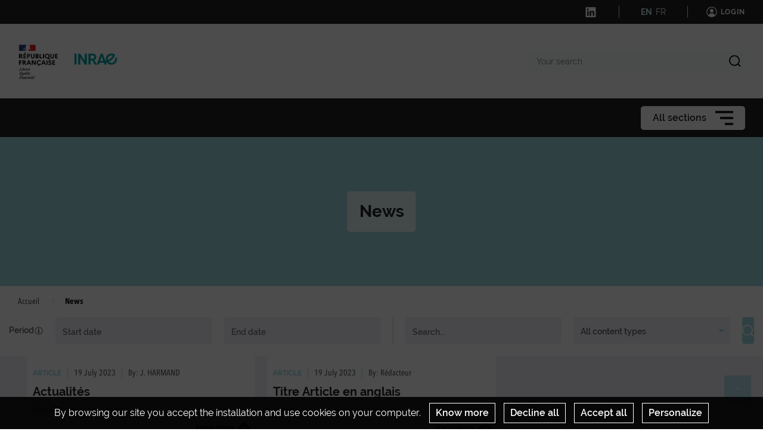

--- FILE ---
content_type: text/html; charset=UTF-8
request_url: https://treasure.hub.inrae.fr/news
body_size: 41815
content:
                    
    <!DOCTYPE html>
    <html lang="en">
        <head>
                            <meta charset="UTF-8">
                <meta http-equiv="X-UA-Compatible" content="IE=Edge">
                <meta name="viewport" content="width=device-width, initial-scale=1, minimum-scale=1"/>
                <meta name="CSRF-Token" content="783a4ffa41e316e3b6.can9V3CFS0qoELaQqElmFOID2C4pLerYcdtpxoFiBM4.Oc28Zzy1PxXnd-7ayycrcYxvunF6FKOOHaofpLAPdP82mLAaGtomHeJx2Q" />
                <meta name="SiteAccess" content="hub_internet_national_treasure" />
                <link rel="Shortcut icon" href="/assets/favicon.ico" type="image/x-icon">

                
    
    <title>News</title>


<meta property="og:url" content="https://treasure.hub.inrae.fr/news" />
<meta property="og:type" content="website" />
<meta property="og:title" content="News" />
<meta property="og:image" content="/bundles/common/images/layout/logo_share_event.png" />

<meta name="twitter:card" content="summary" />
<meta name="twitter:title" content="News" />
<meta name="twitter:image" content="/bundles/common/images/layout/logo_share_event.png" />
<meta name="twitter:site" content="https://treasure.hub.inrae.fr/news" />

    <meta name="author" content="INRA">

                                    <link rel="stylesheet" href="/assets/common/main_bleupale.css">
    <link rel="stylesheet" href="/assets/hub/main_bleupale.css">
                <link rel="stylesheet" href="/assets/common/inra.css">
                
                                        <script src="/bundles/common/js/smarttag.js"></script>
    <script type="text/javascript">
        let inra = {};
        let smarttag = {};
        smarttag.params = {};
    </script>

                

                                                    <div id="smarttag"
        data-user="569060"
        data-site="569060"
        data-collect-domain="logc407.xiti.com"
        data-collect-domain-ssl="logs1407.xiti.com"
        data-name="news"
        data-level2=""
        data-chapter1=""
        data-chapter2=""
        data-chapter3=""
        data-referer-url=""
        data-keyword=""
        data-result-page-number="0"
    ></div>
    <script src="/assets/common/analytics_smarttag.js" defer></script>

                

   <script src="/bundles/fosjsrouting/js/router.js"></script>
   <script src="/js/routing?callback=fos.Router.setData"></script>
    
        <script src="/bundles/common/js/tarteaucitron/tarteaucitron.js"></script>
    <script src="/bundles/common/js/tarteaucitron/tarteaucitron.services.js"></script>
    <script src="/bundles/common/js/tarteaucitron-translations-override/override.tarteaucitron.en.js"></script>
    <script src="/assets/common/scripts_inra_v2.js" defer></script>

                <script>
    /*! svg4everybody v1.0.0 | github.com/jonathantneal/svg4everybody */
    (function(f,k,l,e,m){function g(a,c){if(c){var b=c.getAttribute("viewBox"),d=f.createDocumentFragment(),e=c.cloneNode(!0);for(b&&a.setAttribute("viewBox",b);e.childNodes.length;)d.appendChild(e.childNodes[0]);a.appendChild(d)}}function n(){var a=f.createElement("x"),c=this.s;a.innerHTML=this.responseText;this.onload=function(){c.splice(0).map(function(b){g(b[0],a.querySelector("#"+b[1].replace(/(\W)/g,"\\$1")))})};this.onload()}function h(){for(var a;a=k[0];){var c=a.parentNode,b=a.getAttribute("xlink:href").split("#"),
            d=b[0],b=b[1];c.removeChild(a);if(d.length){if(a=e[d]=e[d]||new XMLHttpRequest,a.s||(a.s=[],a.open("GET",d),a.onload=n,a.send()),a.s.push([c,b]),4===a.readyState)a.onload()}else g(c,f.getElementById(b))}l(h)}m&&h()})(document,document.getElementsByTagName("use"),window.requestAnimationFrame||window.setTimeout,{},/Trident\/[567]\b/.test(navigator.userAgent)||537>(navigator.userAgent.match(/AppleWebKit\/(\d+)/)||[])[1]);
</script>

<script type="text/javascript">
  var language = "en";
  var tarteaucitronForceLanguage = language.substr(0,2).toLowerCase(); /* supported: fr, en, de, es, it, pt, pl, ru */

  tarteaucitron.init({
    "privacyUrl": "", /* Privacy policy url */

    "hashtag": "#tarteaucitron", /* Open the panel with this hashtag */
    "cookieName": "tarteaucitron", /* Cookie name */

    "orientation": "bottom", /* Banner position (top - bottom) */
    "showAlertSmall": false, /* Show the small banner on bottom right */
    "cookieslist": false, /* Show the cookie list */

    "adblocker": false, /* Show a Warning if an adblocker is detected */
    "AcceptAllCta" : true, /* Show the accept all button when highPrivacy on */
    "highPrivacy": true, /* Disable auto consent */
    "handleBrowserDNTRequest": false, /* If Do Not Track == 1, accept all */

    "removeCredit": true, /* Remove credit link */
    "moreInfoLink": false, /* Show more info link */

    //"cookieDomain": ".my-multisite-domaine.fr" /* Shared cookie for subdomain */
  });
  (tarteaucitron.job = tarteaucitron.job || []).push('youtube');
  (tarteaucitron.job = tarteaucitron.job || []).push('dailymotion');
  (tarteaucitron.job = tarteaucitron.job || []).push('vimeo');
  (tarteaucitron.job = tarteaucitron.job || []).push('instagram');
  (tarteaucitron.job = tarteaucitron.job || []).push('googlemapsembed');
  (tarteaucitron.job = tarteaucitron.job || []).push('geoportail');
  (tarteaucitron.job = tarteaucitron.job || []).push('maps_geosas_mviewer');
  (tarteaucitron.job = tarteaucitron.job || []).push('openstreetmap');
  (tarteaucitron.job = tarteaucitron.job || []).push('genially');
  (tarteaucitron.job = tarteaucitron.job || []).push('twitterembed');
  (tarteaucitron.job = tarteaucitron.job || []).push('twittertimeline');
  (tarteaucitron.job = tarteaucitron.job || []).push('twitter');
  (tarteaucitron.job = tarteaucitron.job || []).push('canva');
  (tarteaucitron.job = tarteaucitron.job || []).push('gagenda');
  (tarteaucitron.job = tarteaucitron.job || []).push('googlemaps');
  (tarteaucitron.job = tarteaucitron.job || []).push('gdocs');
  (tarteaucitron.job = tarteaucitron.job || []).push('gdrive');
  (tarteaucitron.job = tarteaucitron.job || []).push('gscholar');
  (tarteaucitron.job = tarteaucitron.job || []).push('gcse');
  (tarteaucitron.job = tarteaucitron.job || []).push('researchgate');
  (tarteaucitron.job = tarteaucitron.job || []).push('archivesouvertes');
  (tarteaucitron.job = tarteaucitron.job || []).push('piktochart');
  (tarteaucitron.job = tarteaucitron.job || []).push('rotatingImg');

</script>
                                                
    <!-- Matomo -->
<script type="text/javascript">
  var _paq = window._paq = window._paq || [];
  _paq.push(['trackPageView']);
  _paq.push(['enableLinkTracking']);
  (function() {
    var u="https://stats.instance9.inrae-matomo.cloud-ed.fr/"
    _paq.push(['setTrackerUrl', u+'matomo.php']);
    _paq.push(['setSiteId', 940]);
    var d=document, g=d.createElement('script'), s=d.getElementsByTagName('script')[0];
    g.type='text/javascript'; g.async=true; g.src=u+'matomo.js'; s.parentNode.insertBefore(g,s);
  })();
</script>
<!-- End Matomo Code -->

                    </head>

        
                
        <body class="  ">

                            
<div id="image-modal" class="image-modal">
    <div class="image-modal-body"></div>
    <button type="button" id="gallery-modal-close-button" class="image-modal-close-button">
            <svg class="icon" width="40" height="40" aria-hidden="true"><use xlink:href="/assets/common/svg/icons.svg#icon--cross"></use></svg>
    </button>
</div>                
<div id="gallery-modal" class="image-modal">
    <div id="gallery-modal-body" class="image-modal-body"></div>
    <button type="button" id="gallery-modal-close-button" class="image-modal-close-button">
            <svg class="icon" width="40" height="40" aria-hidden="true"><use xlink:href="/assets/common/svg/icons.svg#icon--cross"></use></svg>
    </button>
</div>            
                            

<header class="Header" role="banner" data-header data-modele="hub">

    <div class="Header-top" data-header-top>
    <div class="Surtop--hub container-inner">
      
      

  <div class="Surtop-socialContainer--hub">
          
      <a href="https://www.linkedin.com/feed/" title="Follow us on LinkedIn" target="_blank">
            <svg class="icon" width="17" height="17" aria-hidden="true"><use xlink:href="/assets/common/svg/icons.svg#icon--linkedin"></use></svg>
      </a>
      </div>

  <div class="Surtop-langContainer--hub">
          <a class="active" href="https://treasure.hub.inrae.fr/news">EN</a>
          <a class="" href="https://fr-treasure.hub.inrae.fr/actualites">FR</a>
      </div>



          <a href="/login_oidc" class="Surtop-connexionButton--hub">
            <svg class="icon" width="20" height="20" aria-hidden="true"><use xlink:href="/assets/common/svg/icons.svg#icon--user-round"></use></svg>
        <span>Login</span>
    </a>

          </div>
  </div>

  <div class="Header-responsiveContainer">

        <div class="Header-middle" data-header-middle>
      <div class="Header-middleContainer container-inner">

                <div class="sponsors-menu-row" aria-expanded="true" data-header-logos>
          <div class="Header-logo">

    <a class="Header-logo-inra" href="/">
                                    <figure class="ez-figure" style="height: 60px;" title="Logo Principal" class="ezimage-field"><img
                    src="https://treasure.hub.inrae.fr/var/hub_internet_national_treasure/storage/images/_aliases/inra_logo_principal/9/9/4/4/34499-13-eng-GB/1da36e19526e-logo-inrae.png"
                                                                title="Logo Principal"
                        alt="Logo Principal"
                                                                            /></figure>
            </a>

    
</div>

        </div>

                <form class="Header-searchForm" action="/_search" role="search" aria-expanded="false" data-search-form>
          <label class="Header-searchForm-label" for="search_form">Your search</label>
          <input class="Header-searchForm-input" id="search_form" type="search" placeholder="Your search" name="SearchText" />
          <span class="Header-searchForm-icon" data-search-form-submit>    <svg class="icon" width="20" height="20" aria-hidden="true"><use xlink:href="/assets/common/svg/icons.svg#icon--search-simple"></use></svg></span>
          <span class="Header-searchForm-icon--close" data-search-form-close>    <svg class="icon" width="20" height="20" aria-hidden="true"><use xlink:href="/assets/common/svg/icons.svg#icon--close"></use></svg></span>
          <span class="Header-searchForm-icon--valid" data-search-form-valid>    <svg class="icon" width="20" height="20" aria-hidden="true"><use xlink:href="/assets/common/svg/icons.svg#icon--check"></use></svg></span>
        </form>
    
      </div>
    </div>
    
        <div class="Header-bottom" data-header-bottom>
      
<div class="HorizontalMenu">
    <div class="container-inner">
                <div class="HorizontalMenu-container">
                                            <div class="HorizontalMenu-li " data-mouseenter>
                    <span
                        title="Partners"
                        data-navigation-link
                        class="HorizontalMenu-link">
                                                    <a href="/partners" class="HorizontalMenu-link-text">
                                                <span class="HorizontalMenu-link-textLabel">Partners
                                                    </span>
                                                                            </a>
                        
                                            </span>
                                                        </div>
                                            <div class="HorizontalMenu-li " data-mouseenter>
                    <span
                        title="Seminars"
                        data-navigation-link
                        class="HorizontalMenu-link">
                                                    <a href="/seminars" class="HorizontalMenu-link-text">
                                                <span class="HorizontalMenu-link-textLabel">Seminars
                                                    </span>
                                                                            </a>
                        
                                            </span>
                                                        </div>
                                            <div class="HorizontalMenu-li " data-mouseenter>
                    <span
                        title="Publications"
                        data-navigation-link
                        class="HorizontalMenu-link">
                                                    <a href="/publications" class="HorizontalMenu-link-text">
                                                <span class="HorizontalMenu-link-textLabel">Publications
                                                    </span>
                                                                            </a>
                        
                                            </span>
                                                        </div>
                                            <div class="HorizontalMenu-li " data-mouseenter>
                    <span
                        title="PhD and Postdocs"
                        data-navigation-link
                        class="HorizontalMenu-link">
                                                    <a href="/phd-and-postdocs" class="HorizontalMenu-link-text">
                                                <span class="HorizontalMenu-link-textLabel">PhD and Postdocs
                                                    </span>
                                                                            </a>
                        
                                            </span>
                                                        </div>
                                            <div class="HorizontalMenu-li " data-mouseenter>
                    <span
                        title="Projects"
                        data-navigation-link
                        class="HorizontalMenu-link">
                                                    <a href="/projects" class="HorizontalMenu-link-text">
                                                <span class="HorizontalMenu-link-textLabel">Projects
                                                    </span>
                                                                            </a>
                        
                                            </span>
                                                        </div>
                                            <div class="HorizontalMenu-li " data-mouseenter>
                    <span
                        title="Links"
                        data-navigation-link
                        class="HorizontalMenu-link">
                                                    <a href="/links" class="HorizontalMenu-link-text">
                                                <span class="HorizontalMenu-link-textLabel">Links
                                                    </span>
                                                                            </a>
                        
                                            </span>
                                                        </div>
                                            <div class="HorizontalMenu-li " data-mouseenter>
                    <span
                        title="Actualités"
                        data-navigation-link
                        class="HorizontalMenu-link">
                                                    <a href="/actualites2" class="HorizontalMenu-link-text">
                                                <span class="HorizontalMenu-link-textLabel">Actualités
                                                    </span>
                                                                            </a>
                        
                                            </span>
                                                        </div>
                    </div>

                <div class="Hamburger Hamburger--horizontalMenu" data-nav-trigger >
            <span class="Hamburger-label">All sections</span>
            <button type="button" class="Hamburger-button" data-hamburger aria-expanded="false">
                <span></span>
                <span></span>
                <span></span>
            </button>
        </div>
    </div>
</div>


    </div>

        <div class="Header-hamburgerButton">
      <div class="Hamburger">
        <button type="button" class="Hamburger-button Hamburger-button--mobile" data-nav-trigger data-hamburger aria-expanded="false">
          <span></span>
          <span></span>
          <span></span>
        </button>
      </div>
    </div>

  </div>

    <div class="Navigation-overlay" data-nav-trigger data-nav-overlay aria-hidden="true"></div>

    <nav class="Navigation" aria-hidden="true" data-nav role="Navigation">
    
<div class="Navigation-container">
    <ul data-depth="1">
                    <li class="Navigation-linkContainer">
        <span
          data-navigation-link
          class="Navigation-link  Navigation-link--showLink ">
                      <a href="/partners" class="Navigation-link-text">
                      <span>Partners</span>
                                  </a>
                  </span> 

                
      </li>
                <li class="Navigation-linkContainer">
        <span
          data-navigation-link
          class="Navigation-link  Navigation-link--showLink ">
                      <a href="/seminars" class="Navigation-link-text">
                      <span>Seminars</span>
                                  </a>
                  </span> 

                
      </li>
                <li class="Navigation-linkContainer">
        <span
          data-navigation-link
          class="Navigation-link  Navigation-link--showLink ">
                      <a href="/publications" class="Navigation-link-text">
                      <span>Publications</span>
                                  </a>
                  </span> 

                
      </li>
                <li class="Navigation-linkContainer">
        <span
          data-navigation-link
          class="Navigation-link  Navigation-link--showLink ">
                      <a href="/phd-and-postdocs" class="Navigation-link-text">
                      <span>PhD and Postdocs</span>
                                  </a>
                  </span> 

                
      </li>
                <li class="Navigation-linkContainer">
        <span
          data-navigation-link
          class="Navigation-link  Navigation-link--showLink ">
                      <a href="/projects" class="Navigation-link-text">
                      <span>Projects</span>
                                  </a>
                  </span> 

                
      </li>
                <li class="Navigation-linkContainer">
        <span
          data-navigation-link
          class="Navigation-link  Navigation-link--showLink ">
                      <a href="/links" class="Navigation-link-text">
                      <span>Links</span>
                                  </a>
                  </span> 

                
      </li>
                <li class="Navigation-linkContainer">
        <span
          data-navigation-link
          class="Navigation-link  Navigation-link--showLink ">
                      <a href="/actualites2" class="Navigation-link-text">
                      <span>Actualités</span>
                                  </a>
                  </span> 

                
      </li>
      </ul>
</div>  </nav>
</header>

<script src="/assets/hub/header.js" defer></script>
            

                        	    <div class="Hero hero-page">
                
                    <div class="Hero-title-container">
                                                    <h1 class="Hero-title"> News </h1>
                            </div>
            </div>


                                              <div class="container-center container-center--full">
  <div class="container-inner">
    <div class="Breadcrumbs Breadcrumbs--symposium">
      <div class="Breadcrumbs-inner">
                                        <div class="Breadcrumbs-item-container">
                              <a href="/" class="Breadcrumbs-item link">Accueil</a>
                                <svg class="icon" width="10" height="10" aria-hidden="true"><use xlink:href="/assets/common/svg/icons.svg#icon--angle-right"></use></svg>
            </div>
                                                  <span class="Breadcrumbs-item active">News</span>
                        </div>
    </div>
  </div>
</div>

                           
            <div class="Content">
                <main class="Content-main--fullWidth">
                    	<div class="content-list-layout">
		
					<div class="content-list-layout__form-container">
				<div class="content-list-layout__form">
					    
<form name="news_search" method="get" class="news-search-form">
    <div class="news-search-form-date-label">
        <span> Period </span>
                <button type="button" class="news-search-form-date-informations-button" data-tooltip-content="            <span> The filter applies to the : </span>
            <ul>
                <li> update date for articles </li>
                <li> event start date for events </li>
            </ul>
        ">
            <svg class="icon" width="16" height="16" aria-hidden="true"><use xlink:href="/assets/common/svg/icons.svg#information"></use></svg>
        </button>
    </div>
    <input type="text" id="news_search_startDate" name="news_search[startDate]" class="flatpickr Filter-itemInput form-control" placeholder="Start date" data-type-field="flatpickr" data-get-format="d/m/Y" data-locale="en" />
    <input type="text" id="news_search_endDate" name="news_search[endDate]" class="flatpickr Filter-itemInput form-control" placeholder="End date" data-type-field="flatpickr" data-get-format="d/m/Y" data-locale="en" />
    <span class="news-search-form-separator"></span>
    <input type="text" id="news_search_keyword" name="news_search[keyword]" placeholder="Search..." class="form-control" />
    <div class="news-search-form-content-type">
        <select id="news_search_contentType" name="news_search[contentType]" class="form-control"><option value="">All content types</option><option value="inra_article">Articles</option><option value="inra_event">Events</option></select>
    </div>
    <button type="submit" class="news-search-form-submit-button" title="Search">
        <svg class="icon" width="20" height="20" aria-hidden="true"><use xlink:href="/assets/common/svg/icons.svg#icon--search-filter"></use></svg>
    </button>
    <input type="hidden" id="news_search__token" name="news_search[_token]" value="05e846515b360443fed.EkHyaEV5ZoqFbar6feYqWp1noAt4O-aR2XS3xZdNJEA.UzCVAnQbIbznLsKNUIxhd-c1y2kXQZX8qD_8sNMYEnFLdso5ChII-O4_5w" /></form>
				</div>
			</div>
		
					<div class="content-list-layout__body">
				<div class="content-list-layout__pagination">
					    <div class="pagination-container" data-pagination-location-id="93676" data-pagination-route="inrae_news_paginator">
    <div class="pagination-items-container" data-pagination-view-type="card">
                    
<div class="Card" data-type="inra_article">

            
            
            <div class="Card-header">
            <div class="Card-headerCategory">
                                                            <span class="Card-headerCategoryWording"> article </span>
                        <span class="Card-headerCategorySeparator"></span>
                                                </div>

            <div class="Card-headerInfo">
                                    <p class="Card-headerInfosDate">
                        19 July 2023
                    </p>
                
                                                    
                                                                                <span class="Card-headerInfoSeparator"></span>
                        <p class="Card-headerInfoItem">
                            By: J. HARMAND
                        </p>
                                                </div>
        </div>
    
                    <h2 class="Card-title" title="Actualités">
            <a class="Card-titleLink" href="/news/actualites">Actualités</a>
        </h2 >
    
            <div class="Card-intro">
            Actualités du réseau
        </div>
    
            <div class="Card-cta">
            <a href="/news/actualites">
                <span class="Card-ctaLabel">Know more</span>
                <span class="Card-ctaIcon"><svg class="icon" width="10" height="10" aria-hidden="true"><use xlink:href="/assets/common/svg/icons.svg#icon--plus1"></use></svg></span>
            </a>
        </div>
    
</div>
                    
<div class="Card" data-type="inra_article">

            
            
            <div class="Card-header">
            <div class="Card-headerCategory">
                                                            <span class="Card-headerCategoryWording"> article </span>
                        <span class="Card-headerCategorySeparator"></span>
                                                </div>

            <div class="Card-headerInfo">
                                    <p class="Card-headerInfosDate">
                        19 July 2023
                    </p>
                
                                                    
                                                                                <span class="Card-headerInfoSeparator"></span>
                        <p class="Card-headerInfoItem">
                            By: Rédacteur
                        </p>
                                                </div>
        </div>
    
                    <h2 class="Card-title" title="Titre Article en anglais">
            <a class="Card-titleLink" href="/news/titre-court-article-en-anglais">Titre Article en anglais</a>
        </h2 >
    
            <div class="Card-intro">
            chapeau
        </div>
    
            <div class="Card-cta">
            <a href="/news/titre-court-article-en-anglais">
                <span class="Card-ctaLabel">Know more</span>
                <span class="Card-ctaIcon"><svg class="icon" width="10" height="10" aria-hidden="true"><use xlink:href="/assets/common/svg/icons.svg#icon--plus1"></use></svg></span>
            </a>
        </div>
    
</div>
            </div>

    </div>				</div>
			</div>
			</div>
                </main>
            </div>

                            <div class="Cookiebar-container" style="display: none;">
    <div class="Cookiebar">
        By browsing our site you accept the installation and use cookies on your computer.

                    <button id="Cookiebar-know-more-button"
                    class="Cookiebar-btn popup-with-zoom-anim"
                    data-modal-trigger="cookie"
                    data-url="/mandatory-information/know-more">
                Know more
            </button>
        
        <button id="btn-decline-cookie" class="Cookiebar-btn">Decline all</button>
        <button id="btn-accept-cookie" class="Cookiebar-btn">Accept all</button>
        <button class="btn-personalize-cookie Cookiebar-btn">Personalize</button>
    </div>
</div>

    

<div class="modal-hub modal-hub--full" data-modal="cookie" aria-hidden="true">
    <button tabindex="0" data-modal-loop-start="" aria-label="Acceder au contenu en pressant tabulation quitter le panneau en pressant la touche échap"></button>
    <button data-modal-dummytofocus-start="" aria-label="Acceder au contenu en pressant tabulation quitter le panneau en pressant la touche échap"></button>

    <div class="modal-hub-overlay" data-modal-trigger="cookie"></div>

    <div class="modal-hub-content">
        <div class="zoom-anim-dialog mfp-hide">
            
                <div class="Content-mainTitle">
                    <h2> Know more </h2>
                                    </div>

                                    <header class="ArticleHeader">
                        <div class="ArticleHeader-intro">
                            ‌ 
                        </div>
                    </header>
                
                <div class="ArticleContent">
                    <div class="Wysiwyg">
                        
                        <div class="ezrichtext-field"><h3>About cookies</h3><p>What is a "cookie"?</p><p>A "cookie" is a piece of information, usually small and identified by a name, which may be sent to your browser by a website you are visiting. Your web browser will store it for a period of time, and send it back to the web server each time you log on again.</p><p>Different types of cookies are placed on the sites:</p><ul><li>Cookies strictly necessary for the proper functioning of the site</li><li>Cookies deposited by third party sites to improve the interactivity of the site, to collect statistics</li></ul><p><a href="https://www.cnil.fr/fr/cookies-les-outils-pour-les-maitriser" target="_blank">Learn more about cookies and how they work</a></p><h3>The different types of cookies used on this site</h3><p><strong>Cookies strictly necessary for the site to function</strong></p><p>These cookies allow the main services of the site to function optimally.<strong>&nbsp;You can technically block them</strong> using your browser settings but your experience on the site may be degraded.</p><p>Furthermore,<strong>&nbsp;you have the possibility of opposing the use of audience measurement tracers</strong> strictly necessary for the functioning and current administration of the website in the cookie management window accessible via the link located in the footer of the site.</p><h4>Technical cookies</h4><table class="Wysiwyg-table-data" style="width:100%;" data-ezattribute-hauteur="0px" data-ezattribute-border_color="#000000"><tbody><tr><th style="width:33%;" data-ezattribute-border="0"><p style="text-align:left;">Name of the cookie</p></th><th style="width:33%;" data-ezattribute-border="0"><p style="text-align:left;">Purpose</p></th><th style="width:33%;" data-ezattribute-border="0"><p style="text-align:left;">Shelf life</p></th></tr><tr><td><p>CAS and PHP session cookies</p></td><td><p>Login credentials, session security</p></td><td><p>Session</p></td></tr><tr><td><p>Tarteaucitron</p></td><td><p>Saving your cookie consent choices</p></td><td><p>12 months</p></td></tr></tbody></table><h4>Audience measurement cookies (AT Internet)</h4><table class="Wysiwyg-table-data" style="width:100%;" data-ezattribute-hauteur="0px" data-ezattribute-border_color="#000000"><tbody><tr><th style="width:33%;" data-ezattribute-border="0"><p style="text-align:left;">Name of the cookie</p></th><th style="width:33%;" data-ezattribute-border="0"><p style="text-align:left;">Purpose</p></th><th style="width:33%;" data-ezattribute-border="0"><p style="text-align:left;">Shelf life</p></th></tr><tr><td style="width:33%;" data-ezattribute-border="0" data-ezattribute-hauteur="0px" data-ezattribute-alignement_vertical="top"><p>atid</p></td><td style="width:33%;" data-ezattribute-border="0" data-ezattribute-hauteur="0px" data-ezattribute-alignement_vertical="top"><p>Trace the visitor's route in order to establish visit statistics.</p></td><td style="width:33%;" data-ezattribute-border="0" data-ezattribute-hauteur="0px" data-ezattribute-alignement_vertical="top"><p>13&nbsp;months</p></td></tr><tr><td style="width:33%;" data-ezattribute-border="0" data-ezattribute-hauteur="0px" data-ezattribute-alignement_vertical="top"><p>atuserid</p></td><td style="width:33%;" data-ezattribute-border="0" data-ezattribute-hauteur="0px" data-ezattribute-alignement_vertical="top"><p>Store the anonymous ID of the visitor who starts the first time he visits the site</p></td><td style="width:33%;" data-ezattribute-border="0" data-ezattribute-hauteur="0px" data-ezattribute-alignement_vertical="top"><p>13&nbsp;months</p></td></tr><tr><td style="width:33%;" data-ezattribute-border="0" data-ezattribute-hauteur="0px" data-ezattribute-alignement_vertical="top"><p>atidvisitor</p></td><td style="width:33%;" data-ezattribute-border="0" data-ezattribute-hauteur="0px" data-ezattribute-alignement_vertical="top"><p>Identify the numbers (unique identifiers of a site) seen by the visitor and store the visitor's identifiers.</p></td><td style="width:33%;" data-ezattribute-border="0" data-ezattribute-hauteur="0px" data-ezattribute-alignement_vertical="top"><p>13&nbsp;months</p></td></tr></tbody></table><h4>About the AT Internet audience measurement tool :</h4><p>AT Internet's audience measurement tool Analytics is deployed on this site in order to obtain information on visitors' navigation and to improve its use.</p><p>The French data protection authority (CNIL) has granted an exemption to AT Internet's Web Analytics cookie. This tool is thus exempt from the collection of the Internet user's consent with regard to the deposit of analytics cookies. However, you can refuse the deposit of these cookies via the cookie management panel.</p><p><strong>Good to know:</strong></p><ul><li>The data collected are not cross-checked with other processing operations</li><li>The deposited cookie is only used to produce anonymous statistics</li><li>The cookie does not allow the user's navigation on other sites to be tracked.</li></ul><h4>Third party cookies to improve the interactivity of the site</h4><p>This site relies on certain services provided by third parties which allow :</p><ul><li>to offer interactive content;</li><li>improve usability and facilitate the sharing of content on social networks;</li><li>view videos and animated presentations directly on our website;</li><li>protect form entries from robots;</li><li>monitor the performance of the site.</li></ul><p>These third parties will collect and use your browsing data for their own purposes.</p><h3>How to accept or reject cookies</h3><p>When you start browsing an eZpublish site, the appearance of the "cookies" banner allows you to accept or refuse all the cookies we use. This banner will be displayed as long as you have not made a choice, even if you are browsing on another page of the site.</p><p>You can change your choices at any time by clicking on the "Cookie Management" link.</p><p>You can manage these cookies in your browser. Here are the procedures to follow: <a href="https://support.mozilla.org/fr/kb/activer-desactiver-cookies-preferences?redirectlocale=fr&amp;redirectslug=activer-desactiver-cookies">Firefox; </a><a href="https://support.google.com/chrome/answer/95647?hl=fr">Chrome; </a><a href="https://support.microsoft.com/en-us/help/17442/windows-internet-explorer-delete-manage-cookies#ie%3Die-9">Explorer; </a><a href="https://support.apple.com/kb/PH17191?locale=en_US&amp;viewlocale=fr_FR">Safari; </a><a href="https://www.opera.com/help/tutorials/security/privacy/">Opera</a></p><p>For more information about the cookies we use, you can contact INRAE's Data Protection Officer by email at <a href="mailto:cil-dpo@inrae.fr">cil-dpo@inrae.fr </a>or by post at :</p><p>INRAE</p><p>24, chemin de Borde Rouge -Auzeville - CS52627 31326 Castanet Tolosan cedex - France</p><p>Last update: May 2021</p>
</div>


                                            </div>
                </div>
                    </div>

        <button class="modal-hub-close" data-modal-trigger="cookie" aria-label="Close">    <svg class="icon" width="20" height="20" aria-hidden="true"><use xlink:href="/assets/common/svg/icons.svg#icon--cross"></use></svg></button>
    </div>

    <button data-modal-dummytofocus-end="" aria-label="Reparcourir le contenu en pressant tabulation ou quitter le panneau en pressant la touche échap"></button>
    <button data-modal-loop-end="" aria-label="Reparcourir le contenu en pressant tabulation ou quitter le panneau en pressant la touche échap"></button>
</div>

            
                            
<footer class="Footer" role="contentinfo" data-modele="hub">
  <a class="Footer-backTop" href="#">    <svg class="icon" width="12" height="12" aria-hidden="true"><use xlink:href="/assets/common/svg/icons.svg#icon--angle-up"></use></svg> Retour en haut de page</a>
  <div class="Footer-partner container-center">
    <div class="container-inner">
      <div class="Header-logo">

    <a class="Header-logo-inra" href="/">
                                    <figure class="ez-figure" style="height: 60px;" title="Logo Principal" class="ezimage-field"><img
                    src="https://treasure.hub.inrae.fr/var/hub_internet_national_treasure/storage/images/_aliases/inra_logo_principal/9/9/4/4/34499-13-eng-GB/1da36e19526e-logo-inrae.png"
                                                                title="Logo Principal"
                        alt="Logo Principal"
                                                                            /></figure>
            </a>

    
</div>

    </div>
  </div>
  
<div class="container-center--black">
    <div class="container-center ">
        <div class="container-inner">
            <div class="Footer-bottom">
                <div class="Footer-inner">
                    <div>
                                                    <div class="Footer-copyright Footer-copyright--mobile">
    © INRAE 2022
</div>
                                                <ul class="Footer-legal">
                                                            <li class="Footer-copyright Footer-copyright--desktop">
    © INRAE 2022
</li>
                                                        
                                
                                                                    <li>
                                                                                                                            <a href="/News" >
                                                News
                                            </a>
                                                                            </li>
                                                            
                                
                                                                    <li>
                                                                                                                            <a href="/contact" >
                                                Contact
                                            </a>
                                                                            </li>
                                                            
                                
                                                                    <li>
                                                                                                                            <a href="Credits" >
                                                Credits
                                            </a>
                                                                            </li>
                                                            
                                
                                                                    <li>
                                                                                                                            <a href="Legal-Notices" >
                                                Legal Notices
                                            </a>
                                                                            </li>
                                                            
                                
                                                                    <li>
                                                                                                                            <a href="Terms-of-use" >
                                                Terms of use
                                            </a>
                                                                            </li>
                                                                                        <li>
                                <button class="btn-personalize-cookie">Cookies management</button>
                            </li>
                        </ul>
                    </div>
                    <div>
                                                                                <a class="Footer-inrafr" href="https://www.inrae.fr" target="_blank" rel="noopener noreferrer">www.inrae.fr</a>
                                            </div>
                </div>
            </div>
        </div>
    </div>
</div>

</footer>
            
                                <!-- TODO : split into 3 files per siteaccess -->
<script src="/assets/colloque/disable_emails.js" defer></script>
                <script src="/assets/hub/image_modal.js" defer></script>
                <script src="/assets/hub/gallery_modal.js" defer></script>
            
    <script src="/assets/common/tooltip.js" defer></script>
    <script src="/assets/common/pagination.js" defer></script>
        </body>
    </html>


--- FILE ---
content_type: text/css
request_url: https://treasure.hub.inrae.fr/assets/hub/main_bleupale.css
body_size: 22509
content:
@font-face{font-family:swiper-icons;font-style:normal;font-weight:400;src:url("data:application/font-woff;charset=utf-8;base64, [base64]//wADZ2x5ZgAAAywAAADMAAAD2MHtryVoZWFkAAABbAAAADAAAAA2E2+eoWhoZWEAAAGcAAAAHwAAACQC9gDzaG10eAAAAigAAAAZAAAArgJkABFsb2NhAAAC0AAAAFoAAABaFQAUGG1heHAAAAG8AAAAHwAAACAAcABAbmFtZQAAA/gAAAE5AAACXvFdBwlwb3N0AAAFNAAAAGIAAACE5s74hXjaY2BkYGAAYpf5Hu/j+W2+MnAzMYDAzaX6QjD6/4//Bxj5GA8AuRwMYGkAPywL13jaY2BkYGA88P8Agx4j+/8fQDYfA1AEBWgDAIB2BOoAeNpjYGRgYNBh4GdgYgABEMnIABJzYNADCQAACWgAsQB42mNgYfzCOIGBlYGB0YcxjYGBwR1Kf2WQZGhhYGBiYGVmgAFGBiQQkOaawtDAoMBQxXjg/wEGPcYDDA4wNUA2CCgwsAAAO4EL6gAAeNpj2M0gyAACqxgGNWBkZ2D4/wMA+xkDdgAAAHjaY2BgYGaAYBkGRgYQiAHyGMF8FgYHIM3DwMHABGQrMOgyWDLEM1T9/w8UBfEMgLzE////P/5//f/V/xv+r4eaAAeMbAxwIUYmIMHEgKYAYjUcsDAwsLKxc3BycfPw8jEQA/[base64]/uznmfPFBNODM2K7MTQ45YEAZqGP81AmGGcF3iPqOop0r1SPTaTbVkfUe4HXj97wYE+yNwWYxwWu4v1ugWHgo3S1XdZEVqWM7ET0cfnLGxWfkgR42o2PvWrDMBSFj/IHLaF0zKjRgdiVMwScNRAoWUoH78Y2icB/yIY09An6AH2Bdu/UB+yxopYshQiEvnvu0dURgDt8QeC8PDw7Fpji3fEA4z/PEJ6YOB5hKh4dj3EvXhxPqH/SKUY3rJ7srZ4FZnh1PMAtPhwP6fl2PMJMPDgeQ4rY8YT6Gzao0eAEA409DuggmTnFnOcSCiEiLMgxCiTI6Cq5DZUd3Qmp10vO0LaLTd2cjN4fOumlc7lUYbSQcZFkutRG7g6JKZKy0RmdLY680CDnEJ+UMkpFFe1RN7nxdVpXrC4aTtnaurOnYercZg2YVmLN/d/gczfEimrE/fs/bOuq29Zmn8tloORaXgZgGa78yO9/cnXm2BpaGvq25Dv9S4E9+5SIc9PqupJKhYFSSl47+Qcr1mYNAAAAeNptw0cKwkAAAMDZJA8Q7OUJvkLsPfZ6zFVERPy8qHh2YER+3i/BP83vIBLLySsoKimrqKqpa2hp6+jq6RsYGhmbmJqZSy0sraxtbO3sHRydnEMU4uR6yx7JJXveP7WrDycAAAAAAAH//wACeNpjYGRgYOABYhkgZgJCZgZNBkYGLQZtIJsFLMYAAAw3ALgAeNolizEKgDAQBCchRbC2sFER0YD6qVQiBCv/H9ezGI6Z5XBAw8CBK/m5iQQVauVbXLnOrMZv2oLdKFa8Pjuru2hJzGabmOSLzNMzvutpB3N42mNgZGBg4GKQYzBhYMxJLMlj4GBgAYow/P/PAJJhLM6sSoWKfWCAAwDAjgbRAAB42mNgYGBkAIIbCZo5IPrmUn0hGA0AO8EFTQAA")}:root{--swiper-theme-color:#007aff}:host{display:block;margin-left:auto;margin-right:auto;position:relative;z-index:1}.swiper{display:block;list-style:none;margin-left:auto;margin-right:auto;overflow:hidden;padding:0;position:relative;z-index:1}.swiper-vertical>.swiper-wrapper{flex-direction:column}.swiper-wrapper{box-sizing:content-box;display:flex;height:100%;position:relative;transition-property:transform;transition-timing-function:var(--swiper-wrapper-transition-timing-function,initial);width:100%;z-index:1}.swiper-android .swiper-slide,.swiper-ios .swiper-slide,.swiper-wrapper{transform:translateZ(0)}.swiper-horizontal{touch-action:pan-y}.swiper-vertical{touch-action:pan-x}.swiper-slide{display:block;flex-shrink:0;height:100%;position:relative;transition-property:transform;width:100%}.swiper-slide-invisible-blank{visibility:hidden}.swiper-autoheight,.swiper-autoheight .swiper-slide{height:auto}.swiper-autoheight .swiper-wrapper{align-items:flex-start;transition-property:transform,height}.swiper-backface-hidden .swiper-slide{-webkit-backface-visibility:hidden;backface-visibility:hidden;transform:translateZ(0)}.swiper-3d.swiper-css-mode .swiper-wrapper{perspective:1200px}.swiper-3d .swiper-wrapper{transform-style:preserve-3d}.swiper-3d{perspective:1200px}.swiper-3d .swiper-cube-shadow,.swiper-3d .swiper-slide{transform-style:preserve-3d}.swiper-css-mode>.swiper-wrapper{-ms-overflow-style:none;overflow:auto;scrollbar-width:none}.swiper-css-mode>.swiper-wrapper::-webkit-scrollbar{display:none}.swiper-css-mode>.swiper-wrapper>.swiper-slide{scroll-snap-align:start start}.swiper-css-mode.swiper-horizontal>.swiper-wrapper{scroll-snap-type:x mandatory}.swiper-css-mode.swiper-vertical>.swiper-wrapper{scroll-snap-type:y mandatory}.swiper-css-mode.swiper-free-mode>.swiper-wrapper{scroll-snap-type:none}.swiper-css-mode.swiper-free-mode>.swiper-wrapper>.swiper-slide{scroll-snap-align:none}.swiper-css-mode.swiper-centered>.swiper-wrapper:before{content:"";flex-shrink:0;order:9999}.swiper-css-mode.swiper-centered>.swiper-wrapper>.swiper-slide{scroll-snap-align:center center;scroll-snap-stop:always}.swiper-css-mode.swiper-centered.swiper-horizontal>.swiper-wrapper>.swiper-slide:first-child{margin-inline-start:var(--swiper-centered-offset-before)}.swiper-css-mode.swiper-centered.swiper-horizontal>.swiper-wrapper:before{height:100%;min-height:1px;width:var(--swiper-centered-offset-after)}.swiper-css-mode.swiper-centered.swiper-vertical>.swiper-wrapper>.swiper-slide:first-child{margin-block-start:var(--swiper-centered-offset-before)}.swiper-css-mode.swiper-centered.swiper-vertical>.swiper-wrapper:before{height:var(--swiper-centered-offset-after);min-width:1px;width:100%}.swiper-3d .swiper-slide-shadow,.swiper-3d .swiper-slide-shadow-bottom,.swiper-3d .swiper-slide-shadow-left,.swiper-3d .swiper-slide-shadow-right,.swiper-3d .swiper-slide-shadow-top{height:100%;left:0;pointer-events:none;position:absolute;top:0;width:100%;z-index:10}.swiper-3d .swiper-slide-shadow{background:rgba(0,0,0,.15)}.swiper-3d .swiper-slide-shadow-left{background-image:linear-gradient(270deg,rgba(0,0,0,.5),transparent)}.swiper-3d .swiper-slide-shadow-right{background-image:linear-gradient(90deg,rgba(0,0,0,.5),transparent)}.swiper-3d .swiper-slide-shadow-top{background-image:linear-gradient(0deg,rgba(0,0,0,.5),transparent)}.swiper-3d .swiper-slide-shadow-bottom{background-image:linear-gradient(180deg,rgba(0,0,0,.5),transparent)}.swiper-lazy-preloader{border:4px solid var(--swiper-preloader-color,var(--swiper-theme-color));border-radius:50%;border-top:4px solid transparent;box-sizing:border-box;height:42px;left:50%;margin-left:-21px;margin-top:-21px;position:absolute;top:50%;transform-origin:50%;width:42px;z-index:10}.swiper-watch-progress .swiper-slide-visible .swiper-lazy-preloader,.swiper:not(.swiper-watch-progress) .swiper-lazy-preloader{animation:swiper-preloader-spin 1s linear infinite}.swiper-lazy-preloader-white{--swiper-preloader-color:#fff}.swiper-lazy-preloader-black{--swiper-preloader-color:#000}@keyframes swiper-preloader-spin{0%{transform:rotate(0deg)}to{transform:rotate(1turn)}}.swiper-virtual .swiper-slide{-webkit-backface-visibility:hidden;transform:translateZ(0)}.swiper-virtual.swiper-css-mode .swiper-wrapper:after{content:"";left:0;pointer-events:none;position:absolute;top:0}.swiper-virtual.swiper-css-mode.swiper-horizontal .swiper-wrapper:after{height:1px;width:var(--swiper-virtual-size)}.swiper-virtual.swiper-css-mode.swiper-vertical .swiper-wrapper:after{height:var(--swiper-virtual-size);width:1px}:root{--swiper-navigation-size:44px}.swiper-button-next,.swiper-button-prev{align-items:center;color:var(--swiper-navigation-color,var(--swiper-theme-color));cursor:pointer;display:flex;height:var(--swiper-navigation-size);justify-content:center;margin-top:calc(0px - var(--swiper-navigation-size)/2);position:absolute;top:var(--swiper-navigation-top-offset,50%);width:calc(var(--swiper-navigation-size)/44*27);z-index:10}.swiper-button-next.swiper-button-disabled,.swiper-button-prev.swiper-button-disabled{cursor:auto;opacity:.35;pointer-events:none}.swiper-button-next.swiper-button-hidden,.swiper-button-prev.swiper-button-hidden{cursor:auto;opacity:0;pointer-events:none}.swiper-navigation-disabled .swiper-button-next,.swiper-navigation-disabled .swiper-button-prev{display:none!important}.swiper-button-next svg,.swiper-button-prev svg{height:100%;object-fit:contain;transform-origin:center;width:100%}.swiper-rtl .swiper-button-next svg,.swiper-rtl .swiper-button-prev svg{transform:rotate(180deg)}.swiper-button-prev,.swiper-rtl .swiper-button-next{left:var(--swiper-navigation-sides-offset,10px);right:auto}.swiper-button-lock{display:none}.swiper-button-next:after,.swiper-button-prev:after{font-family:swiper-icons;font-size:var(--swiper-navigation-size);font-variant:normal;letter-spacing:0;line-height:1;text-transform:none!important}.swiper-button-prev:after,.swiper-rtl .swiper-button-next:after{content:"prev"}.swiper-button-next,.swiper-rtl .swiper-button-prev{left:auto;right:var(--swiper-navigation-sides-offset,10px)}.swiper-button-next:after,.swiper-rtl .swiper-button-prev:after{content:"next"}.swiper-pagination{position:absolute;text-align:center;transform:translateZ(0);transition:opacity .3s;z-index:10}.swiper-pagination.swiper-pagination-hidden{opacity:0}.swiper-pagination-disabled>.swiper-pagination,.swiper-pagination.swiper-pagination-disabled{display:none!important}.swiper-horizontal>.swiper-pagination-bullets,.swiper-pagination-bullets.swiper-pagination-horizontal,.swiper-pagination-custom,.swiper-pagination-fraction{bottom:var(--swiper-pagination-bottom,8px);left:0;top:var(--swiper-pagination-top,auto);width:100%}.swiper-pagination-bullets-dynamic{font-size:0;overflow:hidden}.swiper-pagination-bullets-dynamic .swiper-pagination-bullet{position:relative;transform:scale(.33)}.swiper-pagination-bullets-dynamic .swiper-pagination-bullet-active,.swiper-pagination-bullets-dynamic .swiper-pagination-bullet-active-main{transform:scale(1)}.swiper-pagination-bullets-dynamic .swiper-pagination-bullet-active-prev{transform:scale(.66)}.swiper-pagination-bullets-dynamic .swiper-pagination-bullet-active-prev-prev{transform:scale(.33)}.swiper-pagination-bullets-dynamic .swiper-pagination-bullet-active-next{transform:scale(.66)}.swiper-pagination-bullets-dynamic .swiper-pagination-bullet-active-next-next{transform:scale(.33)}.swiper-pagination-bullet{background:var(--swiper-pagination-bullet-inactive-color,#000);border-radius:var(--swiper-pagination-bullet-border-radius,50%);display:inline-block;height:var(--swiper-pagination-bullet-height,var(--swiper-pagination-bullet-size,8px));opacity:var(--swiper-pagination-bullet-inactive-opacity,.2);width:var(--swiper-pagination-bullet-width,var(--swiper-pagination-bullet-size,8px))}button.swiper-pagination-bullet{-webkit-appearance:none;appearance:none;border:none;box-shadow:none;margin:0;padding:0}.swiper-pagination-clickable .swiper-pagination-bullet{cursor:pointer}.swiper-pagination-bullet:only-child{display:none!important}.swiper-pagination-bullet-active{background:var(--swiper-pagination-color,var(--swiper-theme-color));opacity:var(--swiper-pagination-bullet-opacity,1)}.swiper-pagination-vertical.swiper-pagination-bullets,.swiper-vertical>.swiper-pagination-bullets{left:var(--swiper-pagination-left,auto);right:var(--swiper-pagination-right,8px);top:50%;transform:translate3d(0,-50%,0)}.swiper-pagination-vertical.swiper-pagination-bullets .swiper-pagination-bullet,.swiper-vertical>.swiper-pagination-bullets .swiper-pagination-bullet{display:block;margin:var(--swiper-pagination-bullet-vertical-gap,6px) 0}.swiper-pagination-vertical.swiper-pagination-bullets.swiper-pagination-bullets-dynamic,.swiper-vertical>.swiper-pagination-bullets.swiper-pagination-bullets-dynamic{top:50%;transform:translateY(-50%);width:8px}.swiper-pagination-vertical.swiper-pagination-bullets.swiper-pagination-bullets-dynamic .swiper-pagination-bullet,.swiper-vertical>.swiper-pagination-bullets.swiper-pagination-bullets-dynamic .swiper-pagination-bullet{display:inline-block;transition:transform .2s,top .2s}.swiper-horizontal>.swiper-pagination-bullets .swiper-pagination-bullet,.swiper-pagination-horizontal.swiper-pagination-bullets .swiper-pagination-bullet{margin:0 var(--swiper-pagination-bullet-horizontal-gap,4px)}.swiper-horizontal>.swiper-pagination-bullets.swiper-pagination-bullets-dynamic,.swiper-pagination-horizontal.swiper-pagination-bullets.swiper-pagination-bullets-dynamic{left:50%;transform:translateX(-50%);white-space:nowrap}.swiper-horizontal>.swiper-pagination-bullets.swiper-pagination-bullets-dynamic .swiper-pagination-bullet,.swiper-pagination-horizontal.swiper-pagination-bullets.swiper-pagination-bullets-dynamic .swiper-pagination-bullet{transition:transform .2s,left .2s}.swiper-horizontal.swiper-rtl>.swiper-pagination-bullets-dynamic .swiper-pagination-bullet{transition:transform .2s,right .2s}.swiper-pagination-fraction{color:var(--swiper-pagination-fraction-color,inherit)}.swiper-pagination-progressbar{background:var(--swiper-pagination-progressbar-bg-color,rgba(0,0,0,.25));position:absolute}.swiper-pagination-progressbar .swiper-pagination-progressbar-fill{background:var(--swiper-pagination-color,var(--swiper-theme-color));height:100%;left:0;position:absolute;top:0;transform:scale(0);transform-origin:left top;width:100%}.swiper-rtl .swiper-pagination-progressbar .swiper-pagination-progressbar-fill{transform-origin:right top}.swiper-horizontal>.swiper-pagination-progressbar,.swiper-pagination-progressbar.swiper-pagination-horizontal,.swiper-pagination-progressbar.swiper-pagination-vertical.swiper-pagination-progressbar-opposite,.swiper-vertical>.swiper-pagination-progressbar.swiper-pagination-progressbar-opposite{height:var(--swiper-pagination-progressbar-size,4px);left:0;top:0;width:100%}.swiper-horizontal>.swiper-pagination-progressbar.swiper-pagination-progressbar-opposite,.swiper-pagination-progressbar.swiper-pagination-horizontal.swiper-pagination-progressbar-opposite,.swiper-pagination-progressbar.swiper-pagination-vertical,.swiper-vertical>.swiper-pagination-progressbar{height:100%;left:0;top:0;width:var(--swiper-pagination-progressbar-size,4px)}.swiper-pagination-lock{display:none}.swiper-scrollbar{background:var(--swiper-scrollbar-bg-color,rgba(0,0,0,.1));border-radius:var(--swiper-scrollbar-border-radius,10px);position:relative;touch-action:none}.swiper-scrollbar-disabled>.swiper-scrollbar,.swiper-scrollbar.swiper-scrollbar-disabled{display:none!important}.swiper-horizontal>.swiper-scrollbar,.swiper-scrollbar.swiper-scrollbar-horizontal{bottom:var(--swiper-scrollbar-bottom,4px);height:var(--swiper-scrollbar-size,4px);left:var(--swiper-scrollbar-sides-offset,1%);position:absolute;top:var(--swiper-scrollbar-top,auto);width:calc(100% - var(--swiper-scrollbar-sides-offset, 1%)*2);z-index:50}.swiper-scrollbar.swiper-scrollbar-vertical,.swiper-vertical>.swiper-scrollbar{height:calc(100% - var(--swiper-scrollbar-sides-offset, 1%)*2);left:var(--swiper-scrollbar-left,auto);position:absolute;right:var(--swiper-scrollbar-right,4px);top:var(--swiper-scrollbar-sides-offset,1%);width:var(--swiper-scrollbar-size,4px);z-index:50}.swiper-scrollbar-drag{background:var(--swiper-scrollbar-drag-bg-color,rgba(0,0,0,.5));border-radius:var(--swiper-scrollbar-border-radius,10px);height:100%;left:0;position:relative;top:0;width:100%}.swiper-scrollbar-cursor-drag{cursor:move}.swiper-scrollbar-lock{display:none}.swiper-zoom-container{align-items:center;display:flex;height:100%;justify-content:center;text-align:center;width:100%}.swiper-zoom-container>canvas,.swiper-zoom-container>img,.swiper-zoom-container>svg{max-height:100%;max-width:100%;object-fit:contain}.swiper-slide-zoomed{cursor:move;touch-action:none}.swiper .swiper-notification{left:0;opacity:0;pointer-events:none;position:absolute;top:0;z-index:-1000}.swiper-free-mode>.swiper-wrapper{margin:0 auto;transition-timing-function:ease-out}.swiper-grid>.swiper-wrapper{flex-wrap:wrap}.swiper-grid-column>.swiper-wrapper{flex-direction:column;flex-wrap:wrap}.swiper-fade.swiper-free-mode .swiper-slide{transition-timing-function:ease-out}.swiper-fade .swiper-slide{pointer-events:none;transition-property:opacity}.swiper-fade .swiper-slide .swiper-slide{pointer-events:none}.swiper-fade .swiper-slide-active,.swiper-fade .swiper-slide-active .swiper-slide-active{pointer-events:auto}.swiper.swiper-cube{overflow:visible}.swiper-cube .swiper-slide{-webkit-backface-visibility:hidden;backface-visibility:hidden;height:100%;pointer-events:none;transform-origin:0 0;visibility:hidden;width:100%;z-index:1}.swiper-cube .swiper-slide .swiper-slide{pointer-events:none}.swiper-cube.swiper-rtl .swiper-slide{transform-origin:100% 0}.swiper-cube .swiper-slide-active,.swiper-cube .swiper-slide-active .swiper-slide-active{pointer-events:auto}.swiper-cube .swiper-slide-active,.swiper-cube .swiper-slide-next,.swiper-cube .swiper-slide-prev{pointer-events:auto;visibility:visible}.swiper-cube .swiper-cube-shadow{bottom:0;height:100%;left:0;opacity:.6;position:absolute;width:100%;z-index:0}.swiper-cube .swiper-cube-shadow:before{background:#000;bottom:0;content:"";filter:blur(50px);left:0;position:absolute;right:0;top:0}.swiper-cube .swiper-slide-next+.swiper-slide{pointer-events:auto;visibility:visible}.swiper-cube .swiper-slide-shadow-cube.swiper-slide-shadow-bottom,.swiper-cube .swiper-slide-shadow-cube.swiper-slide-shadow-left,.swiper-cube .swiper-slide-shadow-cube.swiper-slide-shadow-right,.swiper-cube .swiper-slide-shadow-cube.swiper-slide-shadow-top{-webkit-backface-visibility:hidden;backface-visibility:hidden;z-index:0}.swiper.swiper-flip{overflow:visible}.swiper-flip .swiper-slide{-webkit-backface-visibility:hidden;backface-visibility:hidden;pointer-events:none;z-index:1}.swiper-flip .swiper-slide .swiper-slide{pointer-events:none}.swiper-flip .swiper-slide-active,.swiper-flip .swiper-slide-active .swiper-slide-active{pointer-events:auto}.swiper-flip .swiper-slide-shadow-flip.swiper-slide-shadow-bottom,.swiper-flip .swiper-slide-shadow-flip.swiper-slide-shadow-left,.swiper-flip .swiper-slide-shadow-flip.swiper-slide-shadow-right,.swiper-flip .swiper-slide-shadow-flip.swiper-slide-shadow-top{-webkit-backface-visibility:hidden;backface-visibility:hidden;z-index:0}.swiper-creative .swiper-slide{-webkit-backface-visibility:hidden;backface-visibility:hidden;overflow:hidden;transition-property:transform,opacity,height}.swiper.swiper-cards{overflow:visible}.swiper-cards .swiper-slide{-webkit-backface-visibility:hidden;backface-visibility:hidden;overflow:hidden;transform-origin:center bottom}.flatpickr-calendar{-webkit-animation:none;animation:none;background:transparent;background:#fff;border:0;border-radius:5px;-webkit-box-shadow:1px 0 0 #e6e6e6,-1px 0 0 #e6e6e6,0 1px 0 #e6e6e6,0 -1px 0 #e6e6e6,0 3px 13px rgba(0,0,0,.08);box-shadow:1px 0 0 #e6e6e6,-1px 0 0 #e6e6e6,0 1px 0 #e6e6e6,0 -1px 0 #e6e6e6,0 3px 13px rgba(0,0,0,.08);-webkit-box-sizing:border-box;box-sizing:border-box;direction:ltr;display:none;font-size:14px;line-height:24px;opacity:0;padding:0;position:absolute;text-align:center;-ms-touch-action:manipulation;touch-action:manipulation;visibility:hidden;width:307.875px}.flatpickr-calendar.inline,.flatpickr-calendar.open{max-height:640px;opacity:1;visibility:visible}.flatpickr-calendar.open{display:inline-block;z-index:99999}.flatpickr-calendar.animate.open{-webkit-animation:fpFadeInDown .3s cubic-bezier(.23,1,.32,1);animation:fpFadeInDown .3s cubic-bezier(.23,1,.32,1)}.flatpickr-calendar.inline{display:block;position:relative;top:2px}.flatpickr-calendar.static{position:absolute;top:calc(100% + 2px)}.flatpickr-calendar.static.open{display:block;z-index:999}.flatpickr-calendar.multiMonth .flatpickr-days .dayContainer:nth-child(n+1) .flatpickr-day.inRange:nth-child(7n+7){-webkit-box-shadow:none!important;box-shadow:none!important}.flatpickr-calendar.multiMonth .flatpickr-days .dayContainer:nth-child(n+2) .flatpickr-day.inRange:nth-child(7n+1){-webkit-box-shadow:-2px 0 0 #e6e6e6,5px 0 0 #e6e6e6;box-shadow:-2px 0 0 #e6e6e6,5px 0 0 #e6e6e6}.flatpickr-calendar .hasTime .dayContainer,.flatpickr-calendar .hasWeeks .dayContainer{border-bottom:0;border-bottom-left-radius:0;border-bottom-right-radius:0}.flatpickr-calendar .hasWeeks .dayContainer{border-left:0}.flatpickr-calendar.hasTime .flatpickr-time{border-top:1px solid #e6e6e6;height:40px}.flatpickr-calendar.noCalendar.hasTime .flatpickr-time{height:auto}.flatpickr-calendar:after,.flatpickr-calendar:before{border:solid transparent;content:"";display:block;height:0;left:22px;pointer-events:none;position:absolute;width:0}.flatpickr-calendar.arrowRight:after,.flatpickr-calendar.arrowRight:before,.flatpickr-calendar.rightMost:after,.flatpickr-calendar.rightMost:before{left:auto;right:22px}.flatpickr-calendar.arrowCenter:after,.flatpickr-calendar.arrowCenter:before{left:50%;right:50%}.flatpickr-calendar:before{border-width:5px;margin:0 -5px}.flatpickr-calendar:after{border-width:4px;margin:0 -4px}.flatpickr-calendar.arrowTop:after,.flatpickr-calendar.arrowTop:before{bottom:100%}.flatpickr-calendar.arrowTop:before{border-bottom-color:#e6e6e6}.flatpickr-calendar.arrowTop:after{border-bottom-color:#fff}.flatpickr-calendar.arrowBottom:after,.flatpickr-calendar.arrowBottom:before{top:100%}.flatpickr-calendar.arrowBottom:before{border-top-color:#e6e6e6}.flatpickr-calendar.arrowBottom:after{border-top-color:#fff}.flatpickr-calendar:focus{outline:0}.flatpickr-wrapper{display:inline-block;position:relative}.flatpickr-months{display:-webkit-box;display:-webkit-flex;display:-ms-flexbox;display:flex}.flatpickr-months .flatpickr-month{-webkit-box-flex:1;background:transparent;-webkit-flex:1;-ms-flex:1;flex:1;line-height:1;overflow:hidden;position:relative;text-align:center}.flatpickr-months .flatpickr-month,.flatpickr-months .flatpickr-next-month,.flatpickr-months .flatpickr-prev-month{fill:rgba(0,0,0,.9);color:rgba(0,0,0,.9);height:34px;-webkit-user-select:none;-moz-user-select:none;-ms-user-select:none;user-select:none}.flatpickr-months .flatpickr-next-month,.flatpickr-months .flatpickr-prev-month{cursor:pointer;padding:10px;position:absolute;text-decoration:none;top:0;z-index:3}.flatpickr-months .flatpickr-next-month.flatpickr-disabled,.flatpickr-months .flatpickr-prev-month.flatpickr-disabled{display:none}.flatpickr-months .flatpickr-next-month i,.flatpickr-months .flatpickr-prev-month i{position:relative}.flatpickr-months .flatpickr-next-month.flatpickr-prev-month,.flatpickr-months .flatpickr-prev-month.flatpickr-prev-month{left:0}.flatpickr-months .flatpickr-next-month.flatpickr-next-month,.flatpickr-months .flatpickr-prev-month.flatpickr-next-month{right:0}.flatpickr-months .flatpickr-next-month:hover,.flatpickr-months .flatpickr-prev-month:hover{color:#959ea9}.flatpickr-months .flatpickr-next-month:hover svg,.flatpickr-months .flatpickr-prev-month:hover svg{fill:#f64747}.flatpickr-months .flatpickr-next-month svg,.flatpickr-months .flatpickr-prev-month svg{height:14px;width:14px}.flatpickr-months .flatpickr-next-month svg path,.flatpickr-months .flatpickr-prev-month svg path{fill:inherit;-webkit-transition:fill .1s;transition:fill .1s}.numInputWrapper{height:auto;position:relative}.numInputWrapper input,.numInputWrapper span{display:inline-block}.numInputWrapper input{width:100%}.numInputWrapper input::-ms-clear{display:none}.numInputWrapper input::-webkit-inner-spin-button,.numInputWrapper input::-webkit-outer-spin-button{-webkit-appearance:none;margin:0}.numInputWrapper span{border:1px solid rgba(57,57,57,.15);-webkit-box-sizing:border-box;box-sizing:border-box;cursor:pointer;height:50%;line-height:50%;opacity:0;padding:0 4px 0 2px;position:absolute;right:0;width:14px}.numInputWrapper span:hover{background:rgba(0,0,0,.1)}.numInputWrapper span:active{background:rgba(0,0,0,.2)}.numInputWrapper span:after{content:"";display:block;position:absolute}.numInputWrapper span.arrowUp{border-bottom:0;top:0}.numInputWrapper span.arrowUp:after{border-bottom:4px solid rgba(57,57,57,.6);border-left:4px solid transparent;border-right:4px solid transparent;top:26%}.numInputWrapper span.arrowDown{top:50%}.numInputWrapper span.arrowDown:after{border-left:4px solid transparent;border-right:4px solid transparent;border-top:4px solid rgba(57,57,57,.6);top:40%}.numInputWrapper span svg{height:auto;width:inherit}.numInputWrapper span svg path{fill:rgba(0,0,0,.5)}.numInputWrapper:hover{background:rgba(0,0,0,.05)}.numInputWrapper:hover span{opacity:1}.flatpickr-current-month{color:inherit;display:inline-block;font-size:135%;font-weight:300;height:34px;left:12.5%;line-height:inherit;line-height:1;padding:7.48px 0 0;position:absolute;text-align:center;-webkit-transform:translateZ(0);transform:translateZ(0);width:75%}.flatpickr-current-month span.cur-month{color:inherit;display:inline-block;font-family:inherit;font-weight:700;margin-left:.5ch;padding:0}.flatpickr-current-month span.cur-month:hover{background:rgba(0,0,0,.05)}.flatpickr-current-month .numInputWrapper{display:inline-block;width:6ch;width:7ch\0}.flatpickr-current-month .numInputWrapper span.arrowUp:after{border-bottom-color:rgba(0,0,0,.9)}.flatpickr-current-month .numInputWrapper span.arrowDown:after{border-top-color:rgba(0,0,0,.9)}.flatpickr-current-month input.cur-year{-webkit-appearance:textfield;-moz-appearance:textfield;appearance:textfield;background:transparent;border:0;border-radius:0;-webkit-box-sizing:border-box;box-sizing:border-box;color:inherit;cursor:text;display:inline-block;font-family:inherit;font-size:inherit;font-weight:300;height:auto;line-height:inherit;margin:0;padding:0 0 0 .5ch;vertical-align:initial}.flatpickr-current-month input.cur-year:focus{outline:0}.flatpickr-current-month input.cur-year[disabled],.flatpickr-current-month input.cur-year[disabled]:hover{background:transparent;color:rgba(0,0,0,.5);font-size:100%;pointer-events:none}.flatpickr-current-month .flatpickr-monthDropdown-months{appearance:menulist;-webkit-appearance:menulist;-moz-appearance:menulist;background:transparent;border:none;border-radius:0;box-sizing:border-box;-webkit-box-sizing:border-box;color:inherit;cursor:pointer;font-family:inherit;font-size:inherit;font-weight:300;height:auto;line-height:inherit;margin:-1px 0 0;outline:none;padding:0 0 0 .5ch;position:relative;vertical-align:initial;width:auto}.flatpickr-current-month .flatpickr-monthDropdown-months:active,.flatpickr-current-month .flatpickr-monthDropdown-months:focus{outline:none}.flatpickr-current-month .flatpickr-monthDropdown-months:hover{background:rgba(0,0,0,.05)}.flatpickr-current-month .flatpickr-monthDropdown-months .flatpickr-monthDropdown-month{background-color:transparent;outline:none;padding:0}.flatpickr-weekdays{-webkit-box-align:center;-ms-flex-align:center;-webkit-align-items:center;align-items:center;background:transparent;height:28px;overflow:hidden;text-align:center;width:100%}.flatpickr-weekdays,.flatpickr-weekdays .flatpickr-weekdaycontainer{display:-webkit-box;display:-webkit-flex;display:-ms-flexbox;display:flex}.flatpickr-weekdays .flatpickr-weekdaycontainer,span.flatpickr-weekday{-webkit-box-flex:1;-webkit-flex:1;-ms-flex:1;flex:1}span.flatpickr-weekday{background:transparent;color:rgba(0,0,0,.54);cursor:default;display:block;font-size:90%;font-weight:bolder;line-height:1;margin:0;text-align:center}.dayContainer,.flatpickr-weeks{padding:1px 0 0}.flatpickr-days{-webkit-box-align:start;-ms-flex-align:start;-webkit-align-items:flex-start;align-items:flex-start;display:-webkit-box;display:-webkit-flex;display:-ms-flexbox;display:flex;overflow:hidden;position:relative;width:307.875px}.flatpickr-days:focus{outline:0}.dayContainer{-ms-flex-pack:justify;-webkit-box-sizing:border-box;box-sizing:border-box;display:inline-block;display:-ms-flexbox;display:-webkit-box;display:-webkit-flex;display:flex;-webkit-flex-wrap:wrap;flex-wrap:wrap;-ms-flex-wrap:wrap;-webkit-justify-content:space-around;justify-content:space-around;max-width:307.875px;min-width:307.875px;opacity:1;outline:0;padding:0;text-align:left;-webkit-transform:translateZ(0);transform:translateZ(0);width:307.875px}.dayContainer+.dayContainer{-webkit-box-shadow:-1px 0 0 #e6e6e6;box-shadow:-1px 0 0 #e6e6e6}.flatpickr-day{-ms-flex-preferred-size:14.2857143%;-webkit-box-pack:center;-ms-flex-pack:center;background:none;border:1px solid transparent;border-radius:150px;-webkit-box-sizing:border-box;box-sizing:border-box;color:#393939;cursor:pointer;display:inline-block;-webkit-flex-basis:14.2857143%;flex-basis:14.2857143%;font-weight:400;height:39px;-webkit-justify-content:center;justify-content:center;line-height:39px;margin:0;max-width:39px;position:relative;text-align:center;width:14.2857143%}.flatpickr-day.inRange,.flatpickr-day.nextMonthDay.inRange,.flatpickr-day.nextMonthDay.today.inRange,.flatpickr-day.nextMonthDay:focus,.flatpickr-day.nextMonthDay:hover,.flatpickr-day.prevMonthDay.inRange,.flatpickr-day.prevMonthDay.today.inRange,.flatpickr-day.prevMonthDay:focus,.flatpickr-day.prevMonthDay:hover,.flatpickr-day.today.inRange,.flatpickr-day:focus,.flatpickr-day:hover{background:#e6e6e6;border-color:#e6e6e6;cursor:pointer;outline:0}.flatpickr-day.today{border-color:#959ea9}.flatpickr-day.today:focus,.flatpickr-day.today:hover{background:#959ea9;border-color:#959ea9;color:#fff}.flatpickr-day.endRange,.flatpickr-day.endRange.inRange,.flatpickr-day.endRange.nextMonthDay,.flatpickr-day.endRange.prevMonthDay,.flatpickr-day.endRange:focus,.flatpickr-day.endRange:hover,.flatpickr-day.selected,.flatpickr-day.selected.inRange,.flatpickr-day.selected.nextMonthDay,.flatpickr-day.selected.prevMonthDay,.flatpickr-day.selected:focus,.flatpickr-day.selected:hover,.flatpickr-day.startRange,.flatpickr-day.startRange.inRange,.flatpickr-day.startRange.nextMonthDay,.flatpickr-day.startRange.prevMonthDay,.flatpickr-day.startRange:focus,.flatpickr-day.startRange:hover{background:#569ff7;border-color:#569ff7;-webkit-box-shadow:none;box-shadow:none;color:#fff}.flatpickr-day.endRange.startRange,.flatpickr-day.selected.startRange,.flatpickr-day.startRange.startRange{border-radius:50px 0 0 50px}.flatpickr-day.endRange.endRange,.flatpickr-day.selected.endRange,.flatpickr-day.startRange.endRange{border-radius:0 50px 50px 0}.flatpickr-day.endRange.startRange+.endRange:not(:nth-child(7n+1)),.flatpickr-day.selected.startRange+.endRange:not(:nth-child(7n+1)),.flatpickr-day.startRange.startRange+.endRange:not(:nth-child(7n+1)){-webkit-box-shadow:-10px 0 0 #569ff7;box-shadow:-10px 0 0 #569ff7}.flatpickr-day.endRange.startRange.endRange,.flatpickr-day.selected.startRange.endRange,.flatpickr-day.startRange.startRange.endRange{border-radius:50px}.flatpickr-day.inRange{border-radius:0;-webkit-box-shadow:-5px 0 0 #e6e6e6,5px 0 0 #e6e6e6;box-shadow:-5px 0 0 #e6e6e6,5px 0 0 #e6e6e6}.flatpickr-day.flatpickr-disabled,.flatpickr-day.flatpickr-disabled:hover,.flatpickr-day.nextMonthDay,.flatpickr-day.notAllowed,.flatpickr-day.notAllowed.nextMonthDay,.flatpickr-day.notAllowed.prevMonthDay,.flatpickr-day.prevMonthDay{background:transparent;border-color:transparent;color:rgba(57,57,57,.3);cursor:default}.flatpickr-day.flatpickr-disabled,.flatpickr-day.flatpickr-disabled:hover{color:rgba(57,57,57,.1);cursor:not-allowed}.flatpickr-day.week.selected{border-radius:0;-webkit-box-shadow:-5px 0 0 #569ff7,5px 0 0 #569ff7;box-shadow:-5px 0 0 #569ff7,5px 0 0 #569ff7}.flatpickr-day.hidden{visibility:hidden}.rangeMode .flatpickr-day{margin-top:1px}.flatpickr-weekwrapper{float:left}.flatpickr-weekwrapper .flatpickr-weeks{-webkit-box-shadow:1px 0 0 #e6e6e6;box-shadow:1px 0 0 #e6e6e6;padding:0 12px}.flatpickr-weekwrapper .flatpickr-weekday{float:none;line-height:28px;width:100%}.flatpickr-weekwrapper span.flatpickr-day,.flatpickr-weekwrapper span.flatpickr-day:hover{background:transparent;border:none;color:rgba(57,57,57,.3);cursor:default;display:block;max-width:none;width:100%}.flatpickr-innerContainer{display:block;display:-webkit-box;display:-webkit-flex;display:-ms-flexbox;display:flex;overflow:hidden}.flatpickr-innerContainer,.flatpickr-rContainer{-webkit-box-sizing:border-box;box-sizing:border-box}.flatpickr-rContainer{display:inline-block;padding:0}.flatpickr-time{-webkit-box-sizing:border-box;box-sizing:border-box;display:block;display:-webkit-box;display:-webkit-flex;display:-ms-flexbox;display:flex;height:0;line-height:40px;max-height:40px;outline:0;overflow:hidden;text-align:center}.flatpickr-time:after{clear:both;content:"";display:table}.flatpickr-time .numInputWrapper{-webkit-box-flex:1;-webkit-flex:1;-ms-flex:1;flex:1;float:left;height:40px;width:40%}.flatpickr-time .numInputWrapper span.arrowUp:after{border-bottom-color:#393939}.flatpickr-time .numInputWrapper span.arrowDown:after{border-top-color:#393939}.flatpickr-time.hasSeconds .numInputWrapper{width:26%}.flatpickr-time.time24hr .numInputWrapper{width:49%}.flatpickr-time input{-webkit-appearance:textfield;-moz-appearance:textfield;appearance:textfield;background:transparent;border:0;border-radius:0;-webkit-box-shadow:none;box-shadow:none;-webkit-box-sizing:border-box;box-sizing:border-box;color:#393939;font-size:14px;height:inherit;line-height:inherit;margin:0;padding:0;position:relative;text-align:center}.flatpickr-time input.flatpickr-hour{font-weight:700}.flatpickr-time input.flatpickr-minute,.flatpickr-time input.flatpickr-second{font-weight:400}.flatpickr-time input:focus{border:0;outline:0}.flatpickr-time .flatpickr-am-pm,.flatpickr-time .flatpickr-time-separator{-ms-flex-item-align:center;-webkit-align-self:center;align-self:center;color:#393939;float:left;font-weight:700;height:inherit;line-height:inherit;-webkit-user-select:none;-moz-user-select:none;-ms-user-select:none;user-select:none;width:2%}.flatpickr-time .flatpickr-am-pm{cursor:pointer;font-weight:400;outline:0;text-align:center;width:18%}.flatpickr-time .flatpickr-am-pm:focus,.flatpickr-time .flatpickr-am-pm:hover,.flatpickr-time input:focus,.flatpickr-time input:hover{background:#eee}.flatpickr-input[readonly]{cursor:pointer}@-webkit-keyframes fpFadeInDown{0%{opacity:0;-webkit-transform:translate3d(0,-20px,0);transform:translate3d(0,-20px,0)}to{opacity:1;-webkit-transform:translateZ(0);transform:translateZ(0)}}@keyframes fpFadeInDown{0%{opacity:0;-webkit-transform:translate3d(0,-20px,0);transform:translate3d(0,-20px,0)}to{opacity:1;-webkit-transform:translateZ(0);transform:translateZ(0)}}@font-face{font-family:AvenirNextCondensed;font-style:"normal";font-weight:300;src:url(/assets/hub/fonts/AvenirNextCondensed-Light.e2492505.woff2) format("woff2"),url(/assets/hub/fonts/AvenirNextCondensed-Light.fae65bd0.woff) format("woff")}@font-face{font-family:AvenirNextCondensed;font-style:"normal";font-weight:400;src:url(/assets/hub/fonts/AvenirNextCondensed-Regular.17268e4f.woff2) format("woff2"),url(/assets/hub/fonts/AvenirNextCondensed-Regular.4f1dbeea.woff) format("woff")}@font-face{font-family:AvenirNextCondensed;font-style:"normal";font-weight:500;src:url(/assets/hub/fonts/AvenirNextCondensed-Medium.7adf3149.woff2) format("woff2"),url(/assets/hub/fonts/AvenirNextCondensed-Medium.509e640f.woff) format("woff")}@font-face{font-family:AvenirNextCondensed;font-style:"normal";font-weight:600;src:url(/assets/hub/fonts/AvenirNextCondensed-Bold.66eaef87.woff2) format("woff2"),url(/assets/hub/fonts/AvenirNextCondensed-Bold.409250e0.woff) format("woff")}@font-face{font-family:AvenirNextCondensed;font-style:"normal";font-weight:700;src:url(/assets/hub/fonts/AvenirNextCondensed-ExtraBold.4948ce3e.woff2) format("woff2"),url(/assets/hub/fonts/AvenirNextCondensed-ExtraBold.8ae11e75.woff) format("woff")}@font-face{font-family:AvenirNextCondensed;font-style:"normal";font-weight:900;src:url(/assets/hub/fonts/AvenirNextCondensed-Black.e220a224.woff2) format("woff2"),url(/assets/hub/fonts/AvenirNextCondensed-Black.df5e34ab.woff) format("woff")}@font-face{font-display:swap;font-family:Raleway;font-style:normal;font-weight:100;src:url(/assets/hub/fonts/Raleway-Thin.11d7a543.ttf) format("truetype")}@font-face{font-display:swap;font-family:Raleway;font-style:italic;font-weight:100;src:url(/assets/hub/fonts/Raleway-ThinItalic.5d00be3a.ttf) format("truetype")}@font-face{font-display:swap;font-family:Raleway;font-style:normal;font-weight:200;src:url(/assets/hub/fonts/Raleway-ExtraLight.9b44c324.ttf) format("truetype")}@font-face{font-display:swap;font-family:Raleway;font-style:italic;font-weight:200;src:url(/assets/hub/fonts/Raleway-ExtraLightItalic.4d752275.ttf) format("truetype")}@font-face{font-display:swap;font-family:Raleway;font-style:normal;font-weight:300;src:url(/assets/hub/fonts/Raleway-Light.f00278d7.ttf) format("truetype")}@font-face{font-display:swap;font-family:Raleway;font-style:italic;font-weight:300;src:url(/assets/hub/fonts/Raleway-LightItalic.2f7fd5fe.ttf) format("truetype")}@font-face{font-display:swap;font-family:Raleway;font-style:normal;font-weight:400;src:url(/assets/hub/fonts/Raleway-Regular.f745b86e.ttf) format("truetype")}@font-face{font-display:swap;font-family:Raleway;font-style:italic;font-weight:400;src:url(/assets/hub/fonts/Raleway-Italic.512aeca0.ttf) format("truetype")}@font-face{font-display:swap;font-family:Raleway;font-style:normal;font-weight:500;src:url(/assets/hub/fonts/Raleway-Medium.639c5f66.ttf) format("truetype")}@font-face{font-display:swap;font-family:Raleway;font-style:italic;font-weight:500;src:url(/assets/hub/fonts/Raleway-MediumItalic.cbca25c2.ttf) format("truetype")}@font-face{font-display:swap;font-family:Raleway;font-style:normal;font-weight:600;src:url(/assets/hub/fonts/Raleway-SemiBold.243cec42.ttf) format("truetype")}@font-face{font-display:swap;font-family:Raleway;font-style:italic;font-weight:600;src:url(/assets/hub/fonts/Raleway-SemiBoldItalic.bb7a72ee.ttf) format("truetype")}@font-face{font-display:swap;font-family:Raleway;font-style:normal;font-weight:700;src:url(/assets/hub/fonts/Raleway-Bold.38bff7e0.ttf) format("truetype")}@font-face{font-display:swap;font-family:Raleway;font-style:italic;font-weight:700;src:url(/assets/hub/fonts/Raleway-BoldItalic.13a12e09.ttf) format("truetype")}@font-face{font-display:swap;font-family:Raleway;font-style:normal;font-weight:800;src:url(/assets/hub/fonts/Raleway-ExtraBold.3ebdff41.ttf) format("truetype")}@font-face{font-display:swap;font-family:Raleway;font-style:italic;font-weight:800;src:url(/assets/hub/fonts/Raleway-ExtraBoldItalic.99447854.ttf) format("truetype")}@font-face{font-display:swap;font-family:Raleway;font-style:normal;font-weight:900;src:url(/assets/hub/fonts/Raleway-Black.6e5949c5.ttf) format("truetype")}@font-face{font-display:swap;font-family:Raleway;font-style:italic;font-weight:900;src:url(/assets/hub/fonts/Raleway-BlackItalic.5acd5453.ttf) format("truetype")}html{font-size:.625em;scroll-behavior:smooth}body{font-family:Raleway,Arial,sans-serif!important;font-size:1.6rem;line-height:1.375}ul{margin:0;padding:0}.title-hub{font-size:2.4rem;font-weight:700;margin:0}.sr-only{clip:rect(0,0,0,0);border:0;display:block;font-size:1px;height:1px;line-height:1px;margin:-1px 0 0 -1px;outline:0;overflow:hidden;padding:0;position:absolute;width:1px}.margin--left0{margin-left:0}.margin--bottom0{margin-bottom:0!important}.margin--right10{margin-right:10px}.margin--left10{margin-left:10px}.margin--bottom-7-only{margin:0 0 7px!important}.padding--x15{padding-left:15px;padding-right:15px}.padding--all-xs{padding:5px!important}.display--none{display:none!important}.position--relative{position:relative}.d-warp{flex-wrap:wrap;justify-content:flex-start}.cta-position-bottom{bottom:10px;top:unset!important}.flex-1{flex:1}.width-100{width:100%}.bg-light{background-color:#fff!important}.text-center{text-align:center}.weight-500,.weight-500 a,.weight-500 div{font-weight:500}svg.icon{fill:currentColor;display:inline-block}svg.icon use{pointer-events:none}@font-face{font-family:icomoon;font-style:normal;font-weight:400;src:url(/assets/hub/fonts/icomoon.a0562b1e.woff) format("woff"),url(/assets/hub/fonts/icomoon.aed31ab6.ttf) format("truetype"),url(/assets/hub/images/icomoon.cc8f75d2.svg#icomoon) format("svg")}.icon--angle-down:before{content:"\e600"}.icon--angle-left:before{content:"\e601"}.icon--angle-right:before{content:"\e602"}.icon--angle-up:before{content:"\e603"}.icon--arrow-right:before{content:"\e604"}.icon--bookmark:before{content:"\e605"}.icon--check:before{content:"\e606"}.icon--cross:before{content:"\e607"}.icon--document:before{content:"\e608"}.icon--documents:before{content:"\e609"}.icon--envelope:before{content:"\e60a"}.icon--facebook:before{content:"\e60b"}.icon--google:before{content:"\e60c"}.icon--home:before{content:"\e60d"}.icon--instagram:before{content:"\e60e"}.icon--link:before{content:"\e60f"}.icon--lock:before{content:"\e610"}.icon--menu:before{content:"\e611"}.icon--news:before{content:"\e612"}.icon--paperclip:before{content:"\e613"}.icon--pencil:before{content:"\e614"}.icon--pointer2:before{content:"\e615"}.icon--printer:before{content:"\e616"}.icon--refresh:before{content:"\e617"}.icon--search:before{content:"\e618"}.icon--settings:before{content:"\e619"}.icon--speech:before{content:"\e61a"}.icon--star:before{content:"\e61b"}.icon--tools:before{content:"\e61c"}.icon--trash:before{content:"\e61d"}.icon--twitter:before{content:"\e61e"}.icon--user-male2:before{content:"\e61f"}.icon--youtube:before{content:"\e620"}.icon--minus:before{content:"\e621"}.icon--plus:before{content:"\e622"}.icon-green{color:#9ed6e3}.icon-green:hover{color:#8acedd}svg:hover{transform:scale(1.2);transition:transform .2s ease-in-out}.container-center{margin:0 auto;max-width:1250px;width:100%}.container-center--full{max-width:100%}.container-center--small{max-width:815px;width:100%}.container-center--paddingTop75{padding-top:75px}.container-inner{padding:0 30px}@media (max-width:699px){.container-inner{padding:0 15px}}.container-inner--paddingListing{padding-bottom:50px;padding-top:50px}.container-inner--noPadding{padding:0}.container-inner--flex{display:flex}@media (max-width:699px){.container-inner--mobileColumn{flex-direction:column}}.container-center--white{background-color:#fff}.container-center--grey{background-color:#4f4f4f}.container-center--black{background-color:#222}.container-center--radius4{border-radius:4px}.container-center--paddingY10{padding-bottom:10px;padding-top:10px}.backgroundcolor--white{background-color:#fff}.ibexa-preview-mode [data-ez-zone-name=header]{margin-top:20px}.Article{padding:20px 0 40px}.Article:after{clear:both;content:"";display:table}.Article--personne .Article-richtext{font-weight:500}.Article-container{background-color:#fff;border-radius:4px;padding:20px 10px}.Article-container--marginT{margin-top:30px}.Article-container--marginB{margin-bottom:30px}.Article-intro{align-items:center;border-bottom:1px solid #eaeaea;display:flex;flex-wrap:wrap}@media (max-width:699px){.Article-intro{align-items:flex-start;flex-direction:column}}.Article-intro .Intro{border:none;flex:1}@media (max-width:699px){.Article-intro .Intro{width:100%}}.Article-intro .Intro-title{margin-bottom:0;padding-right:20px}.Article-chapeau,.Article-intro .ButtonShare{margin-bottom:20px}.Article-chapeau{color:#4f4f4f;font-size:1.6rem;font-weight:700}.Article-video{margin-bottom:20px}.Article-video iframe{min-height:250px;width:100%}.Article-richtext{color:#4f4f4f}.Article-richtext .ezrichtext-field,.Article-richtext p{font-size:1.5rem}.Article-richtext .ezrichtext-field>:first-child{margin-top:0}.Article-richtext .ezrichtext-field>:last-child{margin-bottom:0}.Article-richtext.richtext ul{padding-left:30px}.Article-richtext.richtext ol{padding-left:26px}.Article-document{margin:20px 0}.Article-cardContainer{margin-bottom:30px;margin-top:30px}.Article-cardContainerHeader{margin-bottom:20px}.Article-contact{border-top:1px solid #eaeaea}.Article-contact,.Article-contact .ezrichtext-field{font-family:AvenirNextCondensed,Arial,sans-serif!important}.Article-contact .ezrichtext-field :last-child{margin-bottom:0}.Article-seeMore .Article-title{padding-top:0}.Article-seeMore .ezrichtext-field p{color:#4f4f4f;font-size:1.5rem}.Article-seeMore .ezrichtext-field :first-child{margin-top:0}.Article-seeMore .ezrichtext-field :last-child{margin-bottom:0}.Article-title{align-items:center;color:#222;display:flex;font-size:2.4rem;font-weight:700;margin:0;padding:15px 0}.Article-title--small{color:#4f4f4f;font-size:1.6rem}.Btnhub{background:#222;border:1px solid #222;border-radius:5px;box-shadow:0 0 2px 0 #222;color:#fff;display:inline-block;font-family:AvenirNextCondensed,Arial,sans-serif!important;font-weight:600;line-height:1;padding:8px 25px;text-align:center;transition:.2s;transition:color .15s,background-color .15s,border .15s}.Btnhub:focus{outline:none}.Btnhub:focus-visible,.Btnhub:hover{background-color:#3c3c3c;border-color:#3c3c3c}.Btnhub .Btnhub--white{background-color:#fff;color:#222}.Btnhub .Btnhub--white:focus-visible,.Btnhub .Btnhub--white:hover{background-color:#e6e6e6}.Btnhub .Btnhub--black{background:#222;color:#fff}.Btnhub .Btnhub--black:focus-visible,.Btnhub .Btnhub--black:hover{background-color:#3c3c3c}.Btnhub--outline{background-color:transparent;border:2px solid #222;color:#222}.Btnhub--outline:focus-visible,.Btnhub--outline:hover{background-color:#222;border-color:#222;color:#fff}.Btnhub--outline .Btnhub--white{border-color:#222;color:#fff}.Btnhub--outline .Btnhub--white:focus-visible,.Btnhub--outline .Btnhub--white:hover{background-color:#fff;border-color:#fff;color:#222}.Btnhub--outline .Btnhub--black{border-color:#222;color:#fff}.Btnhub--outline .Btnhub--black:focus-visible,.Btnhub--outline .Btnhub--black:hover{background-color:#222;color:#fff}.ButtonArrow{align-items:center;display:inline-flex;font-size:1.6rem;font-weight:700;padding:5px 0}.ButtonArrow:hover .ButtonArrow-icon{animation:move .5s}.ButtonArrow-label{padding-right:20px}.ButtonArrow-icon,.ButtonArrow-icon span{display:block;position:relative}.ButtonArrow-icon span{background-color:#9ed6e3;height:3px;width:10px}.ButtonArrow-icon span:first-child{top:-1px;transform:rotate(45deg)}.ButtonArrow-icon span:nth-child(2){bottom:-1px;transform:rotate(-45deg)}@keyframes move{0%{left:0}50%{left:-10px}to{left:0}}.ButtonCTA{display:flex;justify-content:flex-end;margin-top:10px}.ButtonCTA.ButtonCTA--left{justify-content:flex-start}.ButtonCTA a{display:flex;justify-content:center;transition:color .15s}.ButtonCTA a:focus-visible,.ButtonCTA a:hover{color:#3c3c3c}.ButtonCTA a:focus-visible .Button-ctaIcon,.ButtonCTA a:hover .Button-ctaIcon{background-color:#3c3c3c;transform:rotate(135deg)}.ButtonCTA .ButtonCTA-Label{font-size:1.2rem;font-weight:700;margin-right:10px;text-decoration:none;text-transform:capitalize}.ButtonCTA .ButtonCTA-Icon{align-items:center;background-color:#222;border-radius:2px;color:#222;display:flex;height:16px;justify-content:center;transform:rotate(45deg);transition:transform .15s,background-color .15s;width:16px}.ButtonCTA .ButtonCTA-Icon svg{color:#fff;transform:rotate(-45deg)}.ButtonShare .ButtonShare-list{display:flex;justify-content:flex-end}@media (max-width:699px){.ButtonShare .ButtonShare-list{justify-content:flex-start}}.ButtonShare .ButtonShare-list .ButtonShare-listItem:not(:last-child){margin-right:20px}.ButtonShare .ButtonShare-list .ButtonShare-listItemButton>span{display:flex;flex-direction:column;text-align:center}.ButtonShare .ButtonShare-list .ButtonShare-listItemButton .ButtonShare-listItemButtonSvg{background-color:#9ed6e3;border-radius:100%;color:#fff;display:flex;padding:8px;transition:background-color .15s}.ButtonShare .ButtonShare-list .ButtonShare-listItemButton .ButtonShare-listItemButtonSvg svg:focus-visible,.ButtonShare .ButtonShare-list .ButtonShare-listItemButton .ButtonShare-listItemButtonSvg svg:hover{color:#fff;transform:none}.ButtonShare .ButtonShare-list .ButtonShare-listItemButton:focus-visible .ButtonShare-listItemButtonSvg,.ButtonShare .ButtonShare-list .ButtonShare-listItemButton:hover .ButtonShare-listItemButtonSvg{background-color:#76c5d8}.ButtonShare .ButtonShare-list .ButtonShare-listItemButton .ButtonShare-listItemButtonLabel{font-family:AvenirNextCondensed,Arial,sans-serif!important;font-size:1rem;font-weight:500}.Card{background-color:#fff;border-radius:5px;height:100%;padding:10px 10px 20px}.Card .Card-hero{position:relative}.Card .Card-heroImage{border-radius:4px;display:block;height:200px;object-fit:cover;width:100%}.Card .Card-heroDate{background-color:hsla(0,0%,100%,.8);border-radius:4px;bottom:5px;font-size:1.8rem;font-weight:700;left:5px;padding:5px 10px;position:absolute}.Card .Card-hero--placeholder{background-color:#eaeaea;border-radius:4px;min-height:200px}.Card .Card-header{align-items:center;display:flex;flex-wrap:nowrap;font-size:1.4rem;font-weight:500;margin:10px 0}@media (max-width:699px){.Card .Card-header{align-items:flex-start;flex-direction:column}}.Card .Card-header--event-date-interval{align-items:start;flex-direction:column}.Card .Card-header--event-date-interval .Card-header-event-dates,.Card .Card-header--event-date-interval .Card-header-event-place{align-items:center;display:flex;gap:10px}.Card .Card-header--event-date-interval .Card-headerCategorySeparator,.Card .Card-header--event-date-interval .Card-headerInfoSeparator{margin:0}.Card .Card-headerCategory{display:flex}.Card .Card-headerCategoryWording{color:#9ed6e3;font-size:1.2rem;font-weight:700;line-height:1.4rem;text-transform:uppercase}.Card .Card-headerCategorySeparator{background-color:#9ed6e3;height:16px;margin:0 10px;width:1px}@media (max-width:699px){.Card .Card-headerCategorySeparator{display:none}}.Card .Card-headerInfo{align-items:center;display:flex;flex-wrap:nowrap;max-width:100%;min-width:0}.Card .Card-headerInfosDate{color:#595959;flex:0 1 auto;font-family:AvenirNextCondensed,Arial,sans-serif!important;font-size:1.4rem;font-weight:500;margin-bottom:0;white-space:nowrap}.Card .Card-headerInfoSeparator{background-color:#9ed6e3;height:16px;margin:0 10px;width:1px}.Card .Card-headerInfoItem{color:#595959;flex:1 1 0;font-family:AvenirNextCondensed,Arial,sans-serif!important;font-size:1.4rem;font-weight:500;margin-bottom:0;overflow:hidden;text-overflow:ellipsis;white-space:nowrap}.Card .Card-title{-webkit-line-clamp:2;line-clamp:2;color:#222;font-size:2rem;font-weight:700;margin:0 0 10px;max-height:45px}.Card .Card-intro,.Card .Card-title{-webkit-box-orient:vertical;display:-webkit-box;overflow:hidden;text-overflow:ellipsis}.Card .Card-intro{-webkit-line-clamp:5;line-clamp:5;color:#4f4f4f;font-family:AvenirNextCondensed,Arial,sans-serif!important;font-size:1.6rem;font-weight:500}.Card .Card-intro p{margin-bottom:0}.Card .Card-cta{display:flex;justify-content:flex-end;margin-top:10px}.Card .Card-cta a{display:flex;justify-content:center;transition:color .15s}.Card .Card-cta a:focus-visible,.Card .Card-cta a:hover{color:#3c3c3c}.Card .Card-cta a:focus-visible .Card-ctaIcon,.Card .Card-cta a:hover .Card-ctaIcon{background-color:#3c3c3c;transform:rotate(135deg)}.Card .Card-ctaLabel{font-size:1.2rem;font-weight:700;margin-right:10px;text-decoration:none;text-transform:capitalize}.Card .Card-ctaIcon{align-items:center;background-color:#222;border-radius:2px;color:#222;display:flex;height:16px;justify-content:center;transform:rotate(45deg);transition:transform .15s,background-color .15s;width:16px}.Card .Card-ctaIcon svg{color:#fff;transform:rotate(-45deg)}.Card .Card-info-v-center{align-items:center;display:flex;justify-content:flex-start}.Card .Card-marginX20{margin-left:20px;margin-right:20px}.Card .Card-marginX10{margin-left:10px;margin-right:10px}.Card .Card-marginY20{margin-bottom:20px;margin-top:20px}.Card .Card-marginL10{margin-left:10px}.Card .Card-marginR10{margin-right:10px}.Card .Card-marginR20{margin-right:20px}.Card .Card-marginL20{margin-left:20px}.Card .Card-marginB10{margin-bottom:10px}.Card .Card-marginB20{margin-bottom:20px}.Card .Card-marginT10{margin-top:10px}.Card .Card-separator{border-bottom:1px solid #eaeaea}.Card .Card-info-icon{color:#9ed6e3;height:16px;width:16px}.Card .Card-info-header-color{align-items:center;color:#9ed6e3;display:flex;flex-wrap:nowrap;font-size:2rem;font-weight:600;text-transform:uppercase}.Collection .Card,.ListingCard .Card{min-width:0;padding-bottom:14px}.Collection .Card .Card-headerInfosDate,.ListingCard .Card .Card-headerInfosDate{font-size:1.4rem;font-weight:500;line-height:1.9rem}.Collection .Card .Card-headerInfoItem,.ListingCard .Card .Card-headerInfoItem{flex:1 1 0;font-size:1.4rem;font-weight:500;line-height:1.9rem;overflow:hidden;text-overflow:ellipsis;white-space:nowrap}.Collection .Card .Card-title,.ListingCard .Card .Card-title{font-size:1.6rem;font-weight:600;line-height:1.9rem}.Collection .Card .Card-intro,.ListingCard .Card .Card-intro{font-weight:400;line-height:1.9rem;text-align:justify}.Collection .Card .Card-heroDate,.ListingCard .Card .Card-heroDate{font-size:1.8rem;height:45px;padding:0;width:45px}.Collection .Card .Card-heroDate--vertical,.ListingCard .Card .Card-heroDate--vertical{align-items:center;display:flex;flex-direction:column;font-size:1.8rem}.Collection .Card .Card-heroDate-separator,.ListingCard .Card .Card-heroDate-separator{background-color:#222;border-radius:2px;height:2px;margin:0;padding:1px;width:9px}.Collection .Card .Card-heroDateDay,.ListingCard .Card .Card-heroDateDay{line-height:1.2}.Collection .Card .Card-heroDateMonth,.ListingCard .Card .Card-heroDateMonth{line-height:1}.Content{background-color:#f3f3f8;margin-bottom:0;padding:0}.Header{box-shadow:none;margin-bottom:0;position:relative;z-index:1000}@media (max-width:699px){.Header-responsiveContainer{align-items:center;display:flex;padding:15px 0}}.Header-top{background-color:#222}@media (max-width:699px){.Header-bottom{display:none}}.Header-bottom--sticky{position:fixed;top:0;width:100%}@media (max-width:699px){.Header-logo{flex-shrink:0;line-height:1}}.Header-logo-inra{padding-left:0}@media (max-width:699px){.Header-middle{flex-grow:1}}.Header-middleContainer{align-items:center;background-color:#fff;display:flex;flex-direction:row-reverse;flex-wrap:wrap;justify-content:space-between;padding-bottom:20px}@media (max-width:959px){.Header-middleContainer{align-items:flex-start;flex-direction:column}}@media (max-width:699px){.Header-middleContainer{align-items:center;flex-direction:row-reverse;flex-wrap:nowrap;padding-bottom:0}}@media (max-width:959px){.Header-searchForm,.sponsors-menu-row{width:100%}}.sponsors-menu-row{flex-grow:4;margin-top:20px;order:1;overflow:hidden;padding:0;transition:width .3s ease-in-out;width:auto}@media (max-width:699px){.sponsors-menu-row{flex-grow:0;flex-shrink:0;margin-top:0;width:192px}}.sponsors-menu-row[aria-expanded=false]{width:0}.Header-searchForm{flex-grow:1;margin-right:0;margin-top:20px;order:0;position:relative;transition:max-width .3s ease-in-out,padding .3s ease-in-out}@media (max-width:699px){.Header-searchForm{cursor:pointer;flex-grow:0;margin-bottom:10px;margin-top:0;max-width:50px;overflow:hidden}.Header-searchForm[aria-expanded=false] #search_form{background-color:transparent}.Header-searchForm[aria-expanded=false] .Header-searchForm-icon svg{height:24px;width:24px}.Header-searchForm[aria-expanded=true]{max-width:100%;padding-right:100px}.Header-searchForm[aria-expanded=true] .Header-searchForm-icon{right:105px}.Header-searchForm[aria-expanded=true] .Header-searchForm-icon--close,.Header-searchForm[aria-expanded=true] .Header-searchForm-icon--valid{opacity:1;transition:opacity .3s ease-in-out,visibility 0s linear;visibility:visible}}.Header-searchForm #search_form{background-color:rgba(158,214,227,.05);border:none;box-sizing:border-box;font-size:1.4rem;height:auto;max-width:100%;padding:10px 50px 10px 15px;transition:background-color .3s ease-in-out}.Header-searchForm #search_form::placeholder{color:rgba(34,34,34,.6);font-size:1.4rem}.Header-searchForm .Header-searchForm-label{clip:rect(0 0 0 0);border:0;height:1px;margin:-1px;overflow:hidden;padding:0;position:absolute;width:1px}.Header-searchForm .Header-searchForm-icon{cursor:pointer;display:block;height:33px;padding:6px;position:absolute;right:0;top:50%;transform:translateY(-50%);transition:background-color .15s;width:33px}@media (min-width:960px){.Header-searchForm .Header-searchForm-icon:focus-visible,.Header-searchForm .Header-searchForm-icon:hover{background-color:rgba(158,214,227,.5)}}.Header-searchForm .Header-searchForm-icon svg{fill:rgba(158,214,227,.05);transition:width .3s ease-in-out,height .3s ease-in-out}.Header-searchForm .Header-searchForm-icon svg:hover{fill:rgba(158,214,227,.05);transform:none}.Header-searchForm .Header-searchForm-icon--close,.Header-searchForm .Header-searchForm-icon--valid{background-color:rgba(158,214,227,.2);cursor:pointer;height:50px;line-height:1;opacity:0;padding:15px;position:absolute;right:0;right:6px;top:50%;transform:translateY(-50%);transition:opacity 0s ease-in-out,visibility 0s linear .3s;visibility:hidden;width:47px}.Header-searchForm .Header-searchForm-icon--close svg,.Header-searchForm .Header-searchForm-icon--valid svg{fill:#222;height:17px;transform:none;width:17px}.Header-searchForm .Header-searchForm-icon--valid{right:53px}.Header-searchForm .Header-searchForm-icon--valid svg{height:25px;left:50%;position:absolute;top:50%;transform:translate(-50%,-50%);width:25px}.Header-hamburgerButton{display:none;padding-bottom:10px;padding-right:15px}@media (max-width:699px){.Header-hamburgerButton{display:block}}.Filter{display:flex;gap:20px}@media (max-width:699px){.Filter{flex-wrap:wrap}}.Filter input{height:auto}.Filter .Filter-item{background-color:#f3f3f8;border-radius:4px;flex:0 1 270px;height:45px;padding:12px 5px 12px 20px}@media (max-width:699px){.Filter .Filter-item{flex:0 1 100%;padding:12px 5px 12px 0}}.Filter .Filter-item :hover{cursor:pointer}.Filter .Filter-itemPaddingNone{padding:0}.Filter .Filter-itemPaddingNoneY{padding-bottom:0;padding-top:0}.Filter .Filter-item--flex{display:flex}.Filter .Filter-item--alignCenter{align-items:center}.Filter .Filter-itemInput{background-color:transparent;border:none;color:#5e5e5e;font-size:1.4rem;font-weight:600}.Filter .Filter-itemInputSubmit{background-color:#f3f3f8;border:none;border-radius:4px;color:#9ed6e3;flex:0 0 45px;height:45px}.Filter .Filter-itemInputSubmit,.Filter .Filter-itemInputSubmit span{align-items:center;display:flex;justify-content:center}.Filter .Filter-itemInputSubmit svg{fill:rgba(158,214,227,.05)}.Filter .Filter-itemInputSubmit svg:hover{transform:none}.Filter .Filter-itemDropdown{-webkit-appearance:none;-moz-appearance:none;background-color:transparent;border:none;border-radius:4px;color:#5e5e5e;font-size:1.4rem;font-weight:600;height:45px;position:relative;width:100%;z-index:20}.Filter .Filter-itemDropdownIcon{color:#9ed6e3;position:absolute;right:10px;top:50%;transform:translateY(-50%);z-index:10}.Filter .Filter-itemDropdownIcon svg:hover{transform:none}.Filter .Filter-item--relative{position:relative}.Flux{border:1px solid #9ed6e3;overflow-y:scroll}.Flux .Flux-header{padding:30px 25px}.Flux .Flux-header .Flux-channel{color:#222;font-family:Raleway,Arial,sans-serif!important;font-size:2.4rem;font-weight:700;line-height:28.18px;margin:0}.Flux .Flux-content{padding:0 10px}.Flux .Flux-content ul{margin-top:0;padding-left:0!important}.Flux .Flux-content .Flux-contentItem{border-top:2px solid #9ed6e3;list-style-type:none;padding:20px 15px}.Flux .Flux-content .Flux-contentItemTitle{color:#222;font-family:Raleway,Arial,sans-serif!important;font-size:1.6rem;font-weight:600;margin:0}.Flux .Flux-content .Flux-contentItemDescription{margin-bottom:0;margin-top:20px;text-align:justify}.Flux .Flux-content .Flux-contentItemDescription,.Flux .Flux-content .Flux-contentItemInfo{color:#222;font-family:AvenirNextCondensed,Arial,sans-serif!important;font-size:1.6rem;font-weight:400;line-height:19px}.Flux .Flux-content .Flux-contentItemInfo{margin-bottom:10px;margin-top:15px}.Flux .Flux-content .Flux-contentItemLink{color:#9ed6e3;display:inline-block;font-family:Raleway,Arial,sans-serif!important;font-size:1.2rem;font-weight:700;line-height:14.09px;margin:0 0 10px}.Flux .Flux-content .Flux-contentItemLink:focus,.Flux .Flux-content .Flux-contentItemLink:hover{color:#9ed6e3}.FooterArticle .FooterArticle-content{border-top:1px solid #595959;padding:20px 0 0}.FooterArticle .FooterArticle-content .FooterArticle-contentText{color:#595959;font-family:AvenirNextCondensed,Arial,sans-serif!important;font-size:1.6rem;font-weight:400;line-height:19px;margin:0}.Hero{background-color:#9ed6e3;height:250px;position:relative}.Hero:after,.Hero:before{display:none}.Hero .Hero-img{display:block;height:250px;object-fit:cover;width:100%}.Hero .Hero-title-container{background-color:hsla(0,0%,100%,.7);border-radius:5px;left:50%;margin:0;padding:20px;position:absolute;top:50%;transform:translate(-50%,-50%)}@media (max-width:699px){.Hero .Hero-title-container{min-width:280px}}.Hero .Hero-title,.Hero .header-subTitle{color:#222;font-size:2.8rem;font-weight:700;margin:0;text-align:center}.Hero .Hero-title{line-height:1}.Hero .Hero-title--margin{margin-bottom:10px}.Hero .header-subTitle{font-size:1.8rem;font-weight:300;margin-bottom:0}.Hero .Hero-copyright{background-color:hsla(0,0%,100%,.8);bottom:0;color:#444;font-size:1rem;left:0;padding:10px;position:absolute;right:0;text-align:center}.Breadcrumbs{font-family:AvenirNextCondensed,Arial,sans-serif!important}.Breadcrumbs svg{color:#9ed6e3}.Breadcrumbs svg:hover{color:#9ed6e3;transform:none}.Breadcrumbs--symposium{margin:0 0 0 -15px}@media (min-width:700px){.Breadcrumbs--symposium{margin:0 0 0 -15px}}@media (max-width:699px){.Breadcrumbs--symposium{margin:0}}.Breadcrumbs--symposium .Breadcrumbs-inner{align-items:center;display:flex;flex-wrap:wrap;max-width:100%}.Breadcrumbs--symposium .Breadcrumbs-inner a.link,.Breadcrumbs--symposium .Breadcrumbs-inner a.link:visited{color:#222}.Breadcrumbs--symposium .Breadcrumbs-inner a.link:hover{color:#6f6f6f;text-decoration:underline}.Breadcrumbs--symposium .Breadcrumbs-inner a.link:active,.Breadcrumbs--symposium .Breadcrumbs-inner a.link:focus{color:#6f6f6f}.Breadcrumbs--symposium .Breadcrumbs-item-container{flex-shrink:0}.Breadcrumbs--symposium .Breadcrumbs-item{flex-shrink:0;font-size:1.4rem;padding:0 15px}.Breadcrumbs--symposium .Breadcrumbs-item span{text-decoration:none}.Breadcrumbs--symposium .Breadcrumbs-item:before{display:none}.Landing-container{display:grid;gap:20px;padding:20px 0 30px}.Landing-cellContainer{border-radius:4px;max-width:100%}.Landing-cellContainer:last-child{margin-bottom:0}.Landing-cell{margin-bottom:20px}.Landing-cell .block-richtext{background-color:#fff;border-radius:4px;font-weight:500;padding:20px}.Layout-one{grid-template-areas:"line1 line1 line1 line1 line1 line1" "line2Left line2Left line2Left line2Left line2Right line2Right" "line3 line3 line3 line3 line3 line3" "line4 line4 line4 line4 line4 line4" "line5 line5 line5 line5 line5 line5";grid-template-columns:repeat(6,1fr);grid-template-rows:repeat(5,auto)}@media (max-width:699px){.Layout-one{grid-template-areas:"line1 line1 line1 line1 line1 line1" "line2Left line2Left line2Left line2Left line2Left line2Left" "line2Right line2Right line2Right line2Right line2Right line2Right" "line3 line3 line3 line3 line3 line3" "line4 line4 line4 line4 line4 line4" "line5 line5 line5 line5 line5 line5";grid-template-rows:repeat(6,auto)}}@media (min-width:700px) and (max-width:959px){.Layout-one{grid-template-areas:"line1 line1 line1 line1 line1 line1" "line2Left line2Left line2Left line2Left line2Left line2Left" "line2Right line2Right line2Right line2Right line2Right line2Right" "line3 line3 line3 line3 line3 line3" "line4 line4 line4 line4 line4 line4" "line5 line5 line5 line5 line5 line5";grid-template-rows:repeat(6,auto)}}.Layout-one .Landing-cellContainer-one{grid-area:line1}.Layout-one .Landing-cellContainer-two{grid-area:line2Left}.Layout-one .Landing-cellContainer-three{grid-area:line2Right}.Layout-one .Landing-cellContainer-four{grid-area:line3}.Layout-one .Landing-cellContainer-five{grid-area:line4}.Layout-one .Landing-cellContainer-six{grid-area:line5}.Layout-one-two{grid-gap:10px;align-items:center;display:grid;grid-template-columns:1fr 4fr}@media (max-width:699px){.Layout-one-two{grid-template-columns:1fr}}.List .List-item{align-items:center;display:flex;margin-bottom:0;padding:1rem 1rem 0;width:100%}.List .List-item:first-child{margin-top:10px}.List .List-item:last-child{padding:1rem}.List .List-item .List-btn--rounded{align-items:center;background-color:#9ed6e3;border-radius:100%;display:flex;height:20px;justify-content:center;margin-left:10px;position:static;width:20px}.List .List-item .List-btn--rounded svg{color:#fff}.List .List-btn{transform:rotate(0deg)}.List .List-btn.open{transform:rotate(90deg)}.List .List-itemContent{align-items:center;display:flex;margin-left:12px}.List .List-itemContent .List-itemContentLabel{font-size:1.6rem;font-weight:600}.List .List--child .List-item{font-size:1.3rem;font-weight:600;margin:10px 0 0 22px}.List .List--child .List-item .List-itemContent{margin-left:0}.List .List--child .List-item .List-itemContent .List-itemContentLabel{font-size:1.4rem;font-weight:600;padding-left:5px}.List-item{background-color:#fff;border-radius:.5rem;display:grid;gap:1rem;grid-template-columns:1fr 3fr;height:100%;min-height:0;min-width:0;padding:1rem 1rem 2rem}.List-item--noimg{grid-template-columns:1fr}.List-item .List-item-hero{aspect-ratio:1/1;overflow:hidden;position:relative}.List-item .List-item-heroImage{aspect-ratio:1/1;border-radius:.4rem;display:block;height:100%;object-fit:cover;overflow:hidden;width:100%}.List-item .List-item-heroImage img{aspect-ratio:1/1;height:auto;max-width:100%;object-fit:cover}.List-item .List-item-heroDate{align-items:center;background-color:hsla(0,0%,100%,.8);border-radius:.4rem;display:flex;flex-direction:column;font-size:1.8rem;font-weight:700;inset:.5rem;justify-content:center;line-height:1;padding:.5rem 1rem;position:absolute}.List-item .heroDate--vertical{align-items:center;display:flex;flex-direction:column;font-size:3.3rem}.List-item .heroDate-separator{background-color:#222;border-radius:4px;height:4px;margin:3px 0 0;width:16px}.List-item>.List-item-content{min-width:0}.List-item .List-item-header{align-items:center;color:#595959;display:flex;flex-wrap:wrap;font-family:AvenirNextCondensed,Arial,sans-serif!important;font-size:1.4rem;font-weight:500;margin-bottom:0}@media (max-width:699px){.List-item .List-item-header{align-items:flex-start}}.List-item .List-item-header .List-item-header-event-place{display:flex;gap:10px}.List-item .List-item-header .List-item-headerSeparator{margin:0}.List-item .List-item-date-evenement{font-weight:700}.List-item .List-item-headerSeparator{background-color:#9ed6e3;height:1.6rem;margin:0 1rem;width:.1rem}@media (max-width:699px){.List-item .List-item-headerSeparator{display:none}}.List-item .List-item-date{flex:0 1 0;margin-right:10px;white-space:nowrap}.List-item .List-item-lieu{flex:1 1 0;overflow:hidden;text-overflow:ellipsis;white-space:nowrap}.List-item .List-item-title{-webkit-line-clamp:2;line-clamp:2;-webkit-box-orient:vertical;color:#222;display:-webkit-box;font-size:2rem;font-weight:700;margin:0 0 1rem;max-height:4.5rem;overflow:hidden;text-overflow:ellipsis}.List-item .List-item-titleLink{display:block;overflow:visible;text-overflow:ellipsis}.List-item .List-item-text{-webkit-line-clamp:2;line-clamp:2;-webkit-box-orient:vertical;color:#4f4f4f;display:-webkit-box;font-family:AvenirNextCondensed,Arial,sans-serif!important;font-size:1.6rem;font-weight:500;overflow:hidden;text-overflow:ellipsis}.List-item p{margin-bottom:0}.Collection .List-item{align-items:center;display:flex;height:auto;line-height:1.2;min-height:130px;padding-bottom:1rem}.Collection .List-item-header{font-size:1.4rem;font-weight:500;line-height:1.9rem;margin-bottom:5px}.Collection .List-item-title{font-size:1.6rem;font-weight:600;line-height:1.9rem;margin-bottom:7.5px}.Collection .List-item-text{font-size:1.6rem;font-weight:400;line-height:1.9rem}.Collection .List-item-text.List-item-text-2l{-webkit-line-clamp:2;line-clamp:2}.Collection .List-item-heroImage img{height:110px;width:110px}.Collection .List-item-content{width:calc(100% - 130px)}.Collection .List-item--noimg .List-item-content{width:100%}.Collection--agenda .List-item .List-item-heroDate{inset:.8rem}.ListingCard{grid-gap:20px;display:grid;grid-auto-rows:1fr;grid-template-columns:1fr 1fr 1fr}@media (max-width:699px){.ListingCard{grid-template-columns:100%}}@media (min-width:700px) and (max-width:959px){.ListingCard{grid-template-columns:1fr 1fr}}.ListingCard--oneColumn{grid-template-columns:100%}.ListingCard--twoColumn{grid-template-columns:1fr 1fr}@media (max-width:699px){.ListingCard--twoColumn{grid-template-columns:100%}}.Intro{border-bottom:1px solid #eaeaea;margin:0 0 20px}.Intro .Intro-header{display:flex}.Intro .Intro-header>div{padding-right:20px}.Intro-title{align-items:center;color:#222;display:flex;font-family:Raleway,Arial,sans-serif!important;font-size:2.4rem;font-weight:700;margin:0}.Intro-titleCatcheyes{background-color:#9ed6e3;border-radius:2px;display:inline-flex;flex:0 0 10px;height:10px;margin-right:8px;margin-top:8px;transform:rotate(45deg)}.Intro-description{font-family:AvenirNextCondensed,Arial,sans-serif!important;font-size:1.4rem;font-weight:700;margin-bottom:15px}.Intro-subtitle{font-size:1.8rem;font-weight:500;margin:5px 0 0}.Intro--noBorder{border:none}.Intro--marginT20{margin-top:20px}.Intro--marginB0{margin-bottom:0}.Intro--paddingB20{padding-bottom:20px}.InfoArticle{color:#595959;display:flex;flex-wrap:wrap;font-family:AvenirNextCondensed,Arial,sans-serif!important}.InfoArticle .InfoArticle-date{font-size:1.5rem;font-weight:500;margin:0}.InfoArticle .InfoArticle-separator{background-color:#9ed6e3;height:16px;margin:0 10px;width:1px}.InfoArticle .InfoArticle-area,.InfoArticle .InfoArticle-author{font-size:1.5rem;font-weight:500;margin:0}.InfoArticle .InfoArticle-infoLink{font-size:1.5rem;margin-left:auto}@media (max-width:699px){.InfoArticle .InfoArticle-infoLink{align-items:flex-start;display:flex;margin-left:0}}.InfoArticle .InfoArticle-infoLink .InfoArticle-infoLinkItem{color:#9ed6e3;font-weight:500}.InfoArticle--marginT20{margin:20px 0}.ContentArticle:after{clear:both;content:"";display:table}.ContentArticle .ContentArticle-intro{color:#4f4f4f;font-size:1.6rem;font-weight:700;margin-bottom:20px}.ContentArticle .ContentArticle-img{border-radius:5px;display:block;margin:0 auto 20px}.ContentArticle .ContentArticle-wording{color:#4f4f4f;font-weight:500}.ContentArticle .ContentArticle-wording p{font-size:1.5rem}.ContentArticle .ContentArticle-wording ul{padding-left:30px}.ContentArticle .ContentArticle-wording ol{padding-left:26px}.ContentArticle .ContentArticle-wording a{color:#9ed6e3;transition:all .3s}.ContentArticle .ContentArticle-wording a:focus,.ContentArticle .ContentArticle-wording a:hover{color:#76c5d8}.ContentArticle .ContentArticle-toContact{color:#4f4f4f;font-family:AvenirNextCondensed,Arial,sans-serif!important;font-size:1.6rem}.ContentArticle .ContentArticle-toContact .ContentArticle-toContactLabel{font-weight:600}.ContentArticle .ContentArticle-toContact .ContentArticle-toContactWording{font-weight:500}.ContentArticle .ContentArticle-download:before{clear:both;content:"";display:table;margin-bottom:20px}.ContentArticle .ContentArticle-download .ContentArticle-downloadTitle{color:#4f4f4f;font-family:Raleway,Arial,sans-serif!important;font-size:2.2rem;font-weight:700;margin:0}.ContentArticle .ContentArticle-contact{border-top:1px solid #eaeaea}.ContentArticle .ContentArticle-title{color:#222;font-size:2rem;font-weight:700;margin:0 0 10px}.ContentArticle .ContentArticle-documentContainer{align-items:center;display:flex;flex-wrap:wrap;gap:20px;margin-top:20px}.ContentArticle .ContentArticle-document{align-items:center;background-color:transparent;border:2px solid #f3f3f8;border-radius:4px;display:flex;font-size:16px;max-width:270px;padding:10px 20px;transition:transform .15s,background-color .15s,border .15s;width:calc(25% - 20px)}@media (max-width:699px){.ContentArticle .ContentArticle-document{width:100%}}.ContentArticle .ContentArticle-document:focus-visible,.ContentArticle .ContentArticle-document:hover{background-color:rgba(243,243,248,.6);border-color:rgba(243,243,248,0)}.ContentArticle .ContentArticle-document>span{display:flex;flex-direction:column}.ContentArticle .ContentArticle-document .ContentArticle-documentName{-webkit-line-clamp:2;-webkit-box-orient:vertical;display:-webkit-box;font-size:12px;font-weight:700;overflow:hidden;text-overflow:ellipsis;word-break:break-word}.ContentArticle .ContentArticle-document .ContentArticle-documentInfos{font-size:10px;text-transform:uppercase}.ContentArticle .ContentArticle-document svg{color:#9ed6e3;flex:0 0 30px;margin-right:20px}.ContentArticle .ContentArticle-document svg:focus-visible,.ContentArticle .ContentArticle-document svg:hover{transform:none}.ContentArticleSeemore .ContentArticleSeemore-title{color:#4f4f4f;font-family:Raleway,Arial,sans-serif!important;font-size:2.2rem;font-weight:700;margin:0 0 10px}.ContentArticleSeemore .ContentArticleSeeMore-wording{color:#4f4f4f;font-family:Raleway,Arial,sans-serif!important;font-weight:500;overflow:hidden}.ContentArticleSeemore .ContentArticleSeeMore-wording p{font-size:1.5rem}.ContentArticleSeemore .ContentArticleSeeMore-wording a{color:#9ed6e3;transition:all .3s}.ContentArticleSeemore .ContentArticleSeeMore-wording a:focus,.ContentArticleSeemore .ContentArticleSeeMore-wording a:hover{color:#76c5d8}.ContentArticleSeemore .ContentArticleSeeMore-wording:last-child{margin-bottom:0}.Footer{margin-top:0}.Footer-legal{font-weight:700}@media (max-width:959px){.Footer-legal{padding-left:0}}.Footer-legal li{font-size:12px}.Footer-legal li+li:before{color:#9ed6e3;content:" | ";margin:0 20px}@media (max-width:768px){.Footer-legal li+li:before{margin:0 5px}}.Footer-copyright{color:#fff;font-weight:700;opacity:1}.Footer-inrafr{font-size:12px;font-weight:700}@media (max-width:699px){.Footer-inrafr{margin-left:0;padding-left:0}}.Footer-partner{display:none;padding:10px 0}@media (max-width:699px){.Footer-partner{display:block}}.Footer-partner .Header-logo{display:flex;flex-wrap:wrap;justify-content:center}@media (max-width:699px){.Footer-partner .Header-logo{display:flex}.Footer-partner .Header-logo a{display:flex!important}}.Footer-partner a.Header-logo-inra{display:none!important}.Footer-partner .Header-logo-partner{display:inline-block!important;flex-shrink:0}@media (max-width:699px){.Footer-partner .Header-logo-partner{padding:10px 20px}}.Footer-content{background-color:transparent}@media (min-width:700px){.Footer-content{padding:40px 0}}@media (max-width:699px){.Footer-content{padding:20px 0}}.Footer-inner{padding:0}.Footer-links{color:#d6d6d6}.block-richtext,.ezrichtext-field,.richtext{font-size:1.5rem}.block-richtext [id],.ezrichtext-field [id],.richtext [id]{scroll-margin-top:80px}.block-richtext b,.block-richtext ol,.block-richtext p,.block-richtext strong,.block-richtext ul,.ezrichtext-field b,.ezrichtext-field ol,.ezrichtext-field p,.ezrichtext-field strong,.ezrichtext-field ul,.richtext b,.richtext ol,.richtext p,.richtext strong,.richtext ul{font-size:1.5rem}.block-richtext p:last-child,.ezrichtext-field p:last-child,.richtext p:last-child{margin-bottom:0}.block-richtext ul,.ezrichtext-field ul,.richtext ul{padding-left:30px}.block-richtext ol,.ezrichtext-field ol,.richtext ol{padding-left:26px}.block-richtext h1,.ezrichtext-field h1,.richtext h1{color:#9ed6e3;font-size:2.4rem;font-weight:700}.block-richtext h2,.ezrichtext-field h2,.richtext h2{color:#9ed6e3;font-size:2.2rem;font-weight:700}.block-richtext h3,.ezrichtext-field h3,.richtext h3{font-size:2rem;font-weight:700}.block-richtext h4,.ezrichtext-field h4,.richtext h4{font-size:1.8rem;font-weight:600}.block-richtext h5,.ezrichtext-field h5,.richtext h5{font-size:1.6rem;font-weight:600}.block-richtext h6,.ezrichtext-field h6,.richtext h6{font-size:1.6rem;font-weight:500}.block-richtext ol,.block-richtext ul,.ezrichtext-field ol,.ezrichtext-field ul,.richtext ol,.richtext ul{font-size:1.5rem}.block-richtext ol li ol,.block-richtext ol li ul,.block-richtext ul li ol,.block-richtext ul li ul,.ezrichtext-field ol li ol,.ezrichtext-field ol li ul,.ezrichtext-field ul li ol,.ezrichtext-field ul li ul,.richtext ol li ol,.richtext ol li ul,.richtext ul li ol,.richtext ul li ul{margin-top:0}.block-richtext .align-center,.ezrichtext-field .align-center,.richtext .align-center{text-align:center}.block-richtext .piktochart-wrapper--left,.ezrichtext-field .piktochart-wrapper--left,.richtext .piktochart-wrapper--left{float:left}.block-richtext .piktochart-wrapper--right,.ezrichtext-field .piktochart-wrapper--right,.richtext .piktochart-wrapper--right{float:right}.block-richtext .piktochart-wrapper--center,.ezrichtext-field .piktochart-wrapper--center,.richtext .piktochart-wrapper--center{margin-inline:auto}.block-richtext .full-width,.ezrichtext-field .full-width,.richtext .full-width{width:100%}.block-richtext .float-none,.ezrichtext-field .float-none,.richtext .float-none{float:none}.block-richtext .piktochart-wrapper--margin,.ezrichtext-field .piktochart-wrapper--margin,.richtext .piktochart-wrapper--margin{margin:0 30px}.block-richtext .Wysiwyg-figure,.block-richtext .ez-figure,.block-richtext .ezimage-field,.ezrichtext-field .Wysiwyg-figure,.ezrichtext-field .ez-figure,.ezrichtext-field .ezimage-field,.richtext .Wysiwyg-figure,.richtext .ez-figure,.richtext .ezimage-field{display:inline-block;line-height:0;margin-bottom:.5rem;position:relative}.block-richtext .Wysiwyg-figure .Wysiwyg-figcaption,.block-richtext .Wysiwyg-figure .ez-figureLegend,.block-richtext .ez-figure .Wysiwyg-figcaption,.block-richtext .ez-figure .ez-figureLegend,.block-richtext .ezimage-field .Wysiwyg-figcaption,.block-richtext .ezimage-field .ez-figureLegend,.ezrichtext-field .Wysiwyg-figure .Wysiwyg-figcaption,.ezrichtext-field .Wysiwyg-figure .ez-figureLegend,.ezrichtext-field .ez-figure .Wysiwyg-figcaption,.ezrichtext-field .ez-figure .ez-figureLegend,.ezrichtext-field .ezimage-field .Wysiwyg-figcaption,.ezrichtext-field .ezimage-field .ez-figureLegend,.richtext .Wysiwyg-figure .Wysiwyg-figcaption,.richtext .Wysiwyg-figure .ez-figureLegend,.richtext .ez-figure .Wysiwyg-figcaption,.richtext .ez-figure .ez-figureLegend,.richtext .ezimage-field .Wysiwyg-figcaption,.richtext .ezimage-field .ez-figureLegend{background-color:#f3f3f8;color:#222;font-family:AvenirNextCondensed,Arial,sans-serif!important;font-size:1.5rem;font-weight:500;line-height:20px;padding:5px;transition:opacity .3s ease;width:100%}.block-richtext .Wysiwyg-figure .Wysiwyg-figcaption p,.block-richtext .Wysiwyg-figure .ez-figureLegend p,.block-richtext .ez-figure .Wysiwyg-figcaption p,.block-richtext .ez-figure .ez-figureLegend p,.block-richtext .ezimage-field .Wysiwyg-figcaption p,.block-richtext .ezimage-field .ez-figureLegend p,.ezrichtext-field .Wysiwyg-figure .Wysiwyg-figcaption p,.ezrichtext-field .Wysiwyg-figure .ez-figureLegend p,.ezrichtext-field .ez-figure .Wysiwyg-figcaption p,.ezrichtext-field .ez-figure .ez-figureLegend p,.ezrichtext-field .ezimage-field .Wysiwyg-figcaption p,.ezrichtext-field .ezimage-field .ez-figureLegend p,.richtext .Wysiwyg-figure .Wysiwyg-figcaption p,.richtext .Wysiwyg-figure .ez-figureLegend p,.richtext .ez-figure .Wysiwyg-figcaption p,.richtext .ez-figure .ez-figureLegend p,.richtext .ezimage-field .Wysiwyg-figcaption p,.richtext .ezimage-field .ez-figureLegend p{margin:0}.block-richtext .Wysiwyg-figure>.ezimage-field,.ezrichtext-field .Wysiwyg-figure>.ezimage-field,.richtext .Wysiwyg-figure>.ezimage-field{margin-bottom:0}.block-richtext table,.ezrichtext-field table,.richtext table{max-width:100%}.block-richtext table table,.ezrichtext-field table table,.richtext table table{width:auto!important}.block-richtext .ez-has-anchor:before,.ezrichtext-field .ez-has-anchor:before,.richtext .ez-has-anchor:before{content:"";display:block;height:10px;margin-top:-10px;visibility:hidden}@media (min-width:700px){.block-richtext .ez-has-anchor:before,.ezrichtext-field .ez-has-anchor:before,.richtext .ez-has-anchor:before{height:75px;margin-top:-75px}}.block-richtext .box__grey,.ezrichtext-field .box__grey,.richtext .box__grey{background-color:#f3f3f8;color:#222;display:block;line-height:18px;padding:20px}.block-richtext .box__grey:after,.ezrichtext-field .box__grey:after,.richtext .box__grey:after{clear:both;content:"";display:block}.article-text .ezrichtext-field p{color:#4f4f4f;font-size:1.5rem}.Forms{border-radius:5px;font-family:Raleway,Arial,sans-serif!important;margin:auto;max-width:800px;padding:20px 15px}.Forms .form-page-view__details{font-weight:600}.Forms .row{margin-bottom:0}.Forms .Form__error{padding:0}.Forms .form-group{margin-bottom:20px}.Forms .control-label{color:#4f4f4f;display:block;font-size:1.4rem;font-weight:400;margin-bottom:5px}.Forms .control-label:first-letter{text-transform:uppercase}.Forms .form-control{background-color:#f3f3f8;border:none;border-radius:4px;color:#595959;font-size:1.4rem;padding:10px 15px}.Forms .form-control::-webkit-input-placeholder{color:#595959;font-size:14px}.Forms .form-control::-moz-placeholder{color:#595959;font-size:14px}.Forms .form-control:focus{outline:1px solid #9ed6e3}.Forms textarea{resize:vertical}.Forms .checkbox-container{cursor:pointer;display:flex;flex-direction:column;margin-top:10px;padding-left:30px;position:relative;-webkit-user-select:none;-moz-user-select:none;-ms-user-select:none;user-select:none}.Forms .checkbox-container .checkbox-description p{font-weight:400;margin-bottom:0}.Forms .checkbox{background-color:#fff;border:1px solid #595959;border-radius:2px;height:18px;left:0;position:absolute;top:0;width:18px}.Forms .checkbox-container:hover input~.checkbox{border-color:#595959}.Forms .checkbox-container input:checked~.checkbox{border-color:#9ed6e3}.Forms .checkbox-container input:checked~.checkbox-title{font-weight:500}.Forms .checkbox:after{content:"";display:none;position:absolute}.Forms .checkbox-container input:checked~.checkbox:after{background-image:url("data:image/svg+xml;charset=utf-8,%3Csvg xmlns='http://www.w3.org/2000/svg' width='32' height='32'%3E%3Cpath fill='%23fff' d='M12 21.56 6.44 16l-1.887 1.887L12 25.334l16-16-1.887-1.887z'/%3E%3C/svg%3E");background-position:50%;background-repeat:no-repeat;background-size:contain;display:block}.Forms .checkbox-container .checkbox:after{background-color:#9ed6e3;height:100%;left:0;top:0;width:100%}.Forms .Forms-cta{display:flex;justify-content:flex-end}@media (max-width:699px){.Forms .Forms-cta{justify-content:flex-start}}.Forms .captcha_reload{transform:scale(.8)}.Forms input:-webkit-autofill,.Forms input:-webkit-autofill:focus,.Forms input:-webkit-autofill:hover,.Forms select:-webkit-autofill,.Forms select:-webkit-autofill:focus,.Forms select:-webkit-autofill:hover,.Forms textarea:-webkit-autofill,.Forms textarea:-webkit-autofill:focus,.Forms textarea:-webkit-autofill:hover{-webkit-box-shadow:inset 0 0 0 1000px #f3f3f8}.Forms--bgWhite{background-color:#fff}.Forms--block{max-width:100%;width:100%}.checkbox-container input{max-width:calc(100% - 30px)}.Forms-filter{flex:1;margin-bottom:15px}@media (max-width:699px){.Forms-filter{margin-bottom:0}}.Forms-filterSubscriptionButton{margin-left:50px}@media (max-width:699px){.Forms-filterSubscriptionButton{margin-left:0}}.Forms-filterSubscriptionButton .Forms-filterSubscriptionButtonSvg{align-items:center;background-color:#9ed6e3;border-radius:100%;color:#fff;display:flex;height:34px;justify-content:center;margin:auto;pointer-events:visible!important;transition:background-color .15s;width:34px}@media (max-width:699px){.Forms-filterSubscriptionButton .Forms-filterSubscriptionButtonSvg{margin-top:20px}}.Forms-filterSubscriptionButton .Forms-filterSubscriptionButtonSvg svg:focus-visible,.Forms-filterSubscriptionButton .Forms-filterSubscriptionButtonSvg svg:hover{color:#fff;transform:none}.Forms-filterSubscriptionButton .Forms-filterSubscriptionButtonSvg:focus-visible,.Forms-filterSubscriptionButton .Forms-filterSubscriptionButtonSvg:hover{background-color:#76c5d8}.Forms-filterSubscriptionButton .Forms-filterSubscriptionButtonLabel{display:block;font-family:AvenirNextCondensed,Arial,sans-serif!important;font-size:1rem;font-weight:500;margin-top:5px}@media (max-width:699px){.Forms-filterSubscriptionButton .Forms-filterSubscriptionButtonLabel{font-size:1.5rem}}.PageGeneric--form .PageGeneric-content,.PageGeneric--form .PageGeneric-intro .Intro-title{font-family:AvenirNextCondensed,Arial,sans-serif!important}.PageGeneric--form .PageGeneric-content{font-size:14px}.PageGeneric--form.PageGeneric .PageGeneric-intro{border-bottom:none}.PageGeneric--form.PageGeneric .PageGeneric-content{margin-top:0}.PageGeneric--form .ContentArticle{border-bottom:1px solid #eaeaea;margin-block-end:2rem;padding-block-end:2rem}.PageGeneric--form .ContentArticle .ContentArticle-wording.richtext{font-weight:700}.PageGeneric--form .ContentArticle .richtext p:first-of-type{margin-top:0}.PageGeneric--form .form-page-view{font-family:Raleway,Arial,sans-serif!important;font-size:1.4rem;margin:auto;max-width:762px}.PageGeneric--form .form-page-view__details{font-weight:600}@media (max-width:768px){.PageGeneric--form .form-page-view{margin:0 1.5rem}}.PageGeneric--form .form-group{margin-bottom:2rem}.PageGeneric--form .form-label,.PageGeneric--form form label{color:#4f4f4f;font-weight:400;margin-block-end:.5rem}.PageGeneric--form form input,.PageGeneric--form form select,.PageGeneric--form form textarea{background-color:#f3f3f8;border:none;border-radius:.4rem;color:#595959;font-size:1.4rem;font-weight:400;padding:1rem 1.5rem}.PageGeneric--form form input::-webkit-input-placeholder,.PageGeneric--form form select::-webkit-input-placeholder,.PageGeneric--form form textarea::-webkit-input-placeholder{color:#595959;font-size:1.4rem}.PageGeneric--form form input::-moz-placeholder,.PageGeneric--form form select::-moz-placeholder,.PageGeneric--form form textarea::-moz-placeholder{color:#595959;font-size:1.4rem}.PageGeneric--form form input:focus,.PageGeneric--form form select:focus,.PageGeneric--form form textarea:focus{outline:1px solid #9ed6e3}.PageGeneric--form textarea{resize:vertical}.PageGeneric--form select{-webkit-appearance:none;-moz-appearance:none;appearance:none;background:#f3f3f8 url("data:image/svg+xml;charset=utf-8,%3Csvg xmlns='http://www.w3.org/2000/svg' width='9' height='7'%3E%3Cpath fill='%23595959' d='M7.292 0a1 1 0 0 1 .828 1.56L5.27 5.769a1 1 0 0 1-1.66-.006L.806 1.555A1 1 0 0 1 1.638 0h5.654Z'/%3E%3C/svg%3E") 97% 50% no-repeat}.PageGeneric--form [inputmode=url]{background:#f3f3f8 url("data:image/svg+xml;charset=utf-8,%3Csvg xmlns='http://www.w3.org/2000/svg' fill='%23F3F3F7' width='24' height='24'%3E%3Cpath d='M13.544 10.456a4.368 4.368 0 0 0-6.176 0L4.28 13.544a4.368 4.368 0 1 0 6.177 6.177L12 18.177' stroke='%23595959' stroke-width='2' stroke-linecap='round' stroke-linejoin='round'/%3E%3Cpath d='M10.456 13.544a4.368 4.368 0 0 0 6.176 0l3.09-3.088a4.368 4.368 0 0 0-6.178-6.177L12 5.823' stroke='%23595959' stroke-width='2' stroke-linecap='round' stroke-linejoin='round'/%3E%3C/svg%3E") 98% 50% no-repeat}.PageGeneric--form .ez-data-source__input,.PageGeneric--form [type=date]{background:#f3f3f8 url("data:image/svg+xml;charset=utf-8,%3Csvg xmlns='http://www.w3.org/2000/svg' fill='%23F3F3F7' width='24' height='24'%3E%3Cpath d='M18 4H6a4 4 0 0 0-4 4v10a4 4 0 0 0 4 4h12a4 4 0 0 0 4-4V8a4 4 0 0 0-4-4ZM2 10h20M8 2v4-4Zm8 0v4-4Z' stroke='%23595959' stroke-width='2' stroke-linecap='round' stroke-linejoin='round'/%3E%3C/svg%3E") 98% 50% no-repeat}.PageGeneric--form .ez-data-source__input::-webkit-inner-spin-button,.PageGeneric--form [type=date]::-webkit-inner-spin-button{display:none}.PageGeneric--form .ez-data-source__input::-webkit-calendar-picker-indicator,.PageGeneric--form [type=date]::-webkit-calendar-picker-indicator{opacity:0}.PageGeneric--form [type=checkbox],.PageGeneric--form [type=radio]{height:2.2rem}.PageGeneric--form .checkbox-title,.PageGeneric--form .checkmark-title{font-size:1.4rem}.PageGeneric--form .checkbox-container input:checked~.checkbox-title,.PageGeneric--form .checkmark-container input:checked~.checkmark-title{font-weight:400}.PageGeneric--form .checkbox-container input:checked~.checkbox:after,.PageGeneric--form .checkmark-container input:checked~.checkmark:after{background-image:url("data:image/svg+xml;charset=utf-8,%3Csvg xmlns='http://www.w3.org/2000/svg' width='32' height='32'%3E%3Cpath fill='%23fff' d='M12 21.56 6.44 16l-1.887 1.887L12 25.334l16-16-1.887-1.887z'/%3E%3C/svg%3E");background-position:50%;background-repeat:no-repeat;background-size:contain;display:block}.PageGeneric--form .checkbox-container .checkbox:after,.PageGeneric--form .checkmark-container .checkmark:after{background-color:#9ed6e3;height:100%;left:0;top:0;width:100%}.PageGeneric--form .form-submit{display:flex;justify-content:flex-end}.HorizontalMenu{background-color:#222;display:flex;height:65px}@media (max-width:699px){.HorizontalMenu{display:none}}.HorizontalMenu .container-inner{align-items:center;display:flex;gap:30px;justify-content:flex-end;width:100%}.HorizontalMenu-container{align-items:center;box-sizing:border-box;display:none;flex-wrap:nowrap;margin:0 0 0 -30px;min-width:0;padding:0}@media (min-width:960px){.HorizontalMenu-container{display:flex;margin-left:0;margin-right:0}}@media (min-width:1400px){.HorizontalMenu-container{flex-grow:2;justify-content:flex-end}}.HorizontalMenu-li{flex-basis:auto;flex-grow:0;flex-shrink:2;height:65px;position:relative}@media (max-width:1350px){.HorizontalMenu-li{display:none}}.HorizontalMenu-li a,.HorizontalMenu-li div{padding-block:25px;padding-inline:30px}@media (max-width:1499px){.HorizontalMenu-li a,.HorizontalMenu-li div{padding-inline:15px}}.HorizontalMenu-liTooltip{background:#222;border-radius:5px;bottom:-25px;color:#fff;display:none;font-size:1.2rem;left:15px;opacity:0;padding:8px;position:absolute;width:220px;z-index:300}.HorizontalMenu-liTooltip:after{border-color:transparent transparent #222;border-style:solid;border-width:0 6px 6px;content:"";display:block;height:0;left:12px;position:absolute;top:-6px;width:0}.HorizontalMenu-liTooltipDisplay:hover .HorizontalMenu-liTooltip{display:block}.HorizontalMenu-link{align-items:center;color:#fff;display:flex;flex-shrink:0;font-size:1.6rem;font-weight:600;height:100%;transition:background-color .2s}.HorizontalMenu-link:hover{background-color:#9ed6e3}.HorizontalMenu-link span{line-height:1}.HorizontalMenu-link svg{height:15px;width:15px}.HorizontalMenu-link svg:hover{color:inherit;transform:none}.HorizontalMenu-link .HorizontalMenu-link-text{display:flex;width:100%}.HorizontalMenu-link .HorizontalMenu-link-text .HorizontalMenu-linkIcon--lock{display:flex;margin-left:5px}.HorizontalMenu-link .HorizontalMenu-link-textLabel{overflow:hidden;position:relative;text-overflow:ellipsis}.HorizontalMenu-childContainer{background-color:#fff;border:1px solid #333;display:none;left:0;max-height:calc(100vh - 230px);max-width:300px;min-width:260px;overflow-y:auto;position:absolute}.HorizontalMenu-childContainer li{border-top:1px solid rgba(0,0,0,.1)}.HorizontalMenu-childContainer li .HorizontalMenu-link{padding:5px 30px}@media (min-width:1400px) and (max-width:1499px){.HorizontalMenu-childContainer li .HorizontalMenu-link{padding-left:15px;padding-right:15px}}.HorizontalMenu-childContainer li .HorizontalMenu-link[data-active]{background-color:rgba(158,214,227,.2);font-weight:700}.HorizontalMenu-childContainer li .HorizontalMenu-link:focus,.HorizontalMenu-childContainer li .HorizontalMenu-link:hover{background-color:rgba(158,214,227,.2)}.HorizontalMenu-childContainer li .HorizontalMenu-link-text{color:#222;display:flex;font-weight:400;line-height:1.2rem;padding:10px 0;width:100%}.HorizontalMenu-childContainer li .HorizontalMenu-link-text .HorizontalMenu-linkIcon--lock{margin-left:auto}.HorizontalMenu-childContainer--open{display:block}.Surtop--hub{align-items:center;display:flex;justify-content:flex-end}@media (max-width:699px){.Surtop--hub{padding-left:0;padding-right:0}}@media (min-width:700px){.Surtop--hub.container-inner{padding-right:0}}.Surtop-connexionButton--hub,.Surtop-langContainer--hub,.Surtop-news--hub,.Surtop-socialContainer--hub{align-items:center;display:flex;justify-content:center;padding:0 30px}@media (max-width:699px){.Surtop-connexionButton--hub,.Surtop-langContainer--hub,.Surtop-news--hub,.Surtop-socialContainer--hub{padding:0 10px}}.Surtop-connexionButton--hub,.Surtop-news--hub{color:#fff;font-size:1.2rem;font-weight:700;letter-spacing:.1rem;line-height:1;padding:10px 30px;text-align:center;text-transform:uppercase;transition:background-color .2s ease-in-out}@media (max-width:699px){.Surtop-connexionButton--hub,.Surtop-news--hub{padding:10px 15px}}.Surtop-connexionButton--hub:focus-visible,.Surtop-connexionButton--hub:hover,.Surtop-news--hub:focus-visible,.Surtop-news--hub:hover{background-color:hsla(0,0%,100%,.1)}.Surtop-connexionButton--hub span,.Surtop-connexionButton--hub svg,.Surtop-news--hub span,.Surtop-news--hub svg{flex-shrink:0}@media (max-width:699px){.Surtop-connexionButton--hub span,.Surtop-news--hub span{display:none}}.Surtop-connexionButton--hub svg,.Surtop-news--hub svg{margin-right:5px;transform:none}@media (max-width:699px){.Surtop-connexionButton--hub svg,.Surtop-news--hub svg{margin-right:0}}.Surtop-socialContainer--hub a{align-items:center;color:#fff;display:flex;justify-content:center;line-height:1;padding:10px 7px;transition:background-color .15s ease-in-out}.Surtop-socialContainer--hub a:focus-visible,.Surtop-socialContainer--hub a:hover{background-color:hsla(0,0%,100%,.1)}.Surtop-socialContainer--hub a:focus-visible svg,.Surtop-socialContainer--hub a:hover svg{color:#fff;transform:scale(1.3)}.Surtop-socialContainer--hub a svg{width:20px}.Surtop-socialContainer--hub a svg,.Surtop-socialContainer--hub a svg:hover{transition:transform .15s ease-in-out}.Surtop-langContainer--hub{position:relative}.Surtop-langContainer--hub:after,.Surtop-langContainer--hub:before{background-color:#ceeef6;content:"";height:60%;left:0;position:absolute;top:50%;transform:translateY(-50%);width:1px}.Surtop-langContainer--hub:after{left:unset;right:0}.Surtop-langContainer--hub a{color:#fff;display:block;font-size:1.4rem;line-height:1;padding:10px 7px;text-transform:uppercase}.Surtop-langContainer--hub a:focus-visible,.Surtop-langContainer--hub a:hover{text-decoration:underline}.Surtop-langContainer--hub a:first-child{padding-right:3px}.Surtop-langContainer--hub a:last-child{padding-left:3px}.Surtop-langContainer--hub a.active{color:#ceeef6;font-weight:700;margin-top:0}.Hamburger .Hamburger-button{display:block;flex-shrink:0;height:24px;margin-left:auto;position:relative;width:30px}.Hamburger .Hamburger-button span{background-color:#222;display:block;height:4px;position:absolute;transition:width .2s ease-in-out,transform .2s ease-in-out;width:100%}.Hamburger .Hamburger-button span:first-child{right:0;top:0}.Hamburger .Hamburger-button span:nth-child(2){right:0;top:10px;width:22px}.Hamburger .Hamburger-button span:nth-child(3){right:0;top:20px;width:14px}.Hamburger .Hamburger-button:focus-visible span:first-child,.Hamburger .Hamburger-button:focus-visible span:nth-child(2),.Hamburger .Hamburger-button:focus-visible span:nth-child(3),.Hamburger .Hamburger-button:hover span:first-child,.Hamburger .Hamburger-button:hover span:nth-child(2),.Hamburger .Hamburger-button:hover span:nth-child(3){width:100%}.Hamburger .Hamburger-button[aria-expanded=true] span:first-child,.Hamburger .Hamburger-button[aria-expanded=true] span:nth-child(3){top:10px;width:100%}.Hamburger .Hamburger-button[aria-expanded=true] span:first-child{transform:rotate(45deg)}.Hamburger .Hamburger-button[aria-expanded=true] span:nth-child(2){width:0}.Hamburger .Hamburger-button[aria-expanded=true] span:nth-child(3){transform:rotate(-45deg)}.Hamburger .Hamburger-button--mobile{display:none}.Hamburger .Hamburger-button--mobile span{background-color:#222}@media (max-width:699px){.Hamburger .Hamburger-button--mobile{display:block}}.Hamburger--horizontalMenu{align-items:center;background-color:#fff;border-radius:5px;display:flex;padding:8px 20px}.Hamburger--horizontalMenu:hover{cursor:pointer}.Hamburger--horizontalMenu:hover button span:first-child,.Hamburger--horizontalMenu:hover button span:nth-child(2),.Hamburger--horizontalMenu:hover button span:nth-child(3){width:100%}.Hamburger--horizontalMenu .Hamburger-label{border-radius:5px;font-size:1.6rem;font-weight:600;padding-right:15px;white-space:nowrap}.Hamburger--horizontalMenu .Hamburger-button{display:block;flex-shrink:0;height:24px;margin-left:auto;position:relative;width:30px}.Hamburger--horizontalMenu .Hamburger-button span{background-color:#222;display:block;height:4px;position:absolute;transition:width .2s ease-in-out,transform .2s ease-in-out;width:100%}.Hamburger--horizontalMenu .Hamburger-button span:first-child{right:0;top:0}.Hamburger--horizontalMenu .Hamburger-button span:nth-child(2){right:0;top:10px;width:22px}.Hamburger--horizontalMenu .Hamburger-button span:nth-child(3){right:0;top:20px;width:14px}.Hamburger--horizontalMenu .Hamburger-button:focus-visible span:first-child,.Hamburger--horizontalMenu .Hamburger-button:focus-visible span:nth-child(2),.Hamburger--horizontalMenu .Hamburger-button:focus-visible span:nth-child(3),.Hamburger--horizontalMenu .Hamburger-button:hover span:first-child,.Hamburger--horizontalMenu .Hamburger-button:hover span:nth-child(2),.Hamburger--horizontalMenu .Hamburger-button:hover span:nth-child(3){width:100%}.Hamburger--horizontalMenu .Hamburger-button[aria-expanded=true] span:first-child,.Hamburger--horizontalMenu .Hamburger-button[aria-expanded=true] span:nth-child(3){top:10px;width:100%}.Hamburger--horizontalMenu .Hamburger-button[aria-expanded=true] span:first-child{transform:rotate(45deg)}.Hamburger--horizontalMenu .Hamburger-button[aria-expanded=true] span:nth-child(2){width:0}.Hamburger--horizontalMenu .Hamburger-button[aria-expanded=true] span:nth-child(3){transform:rotate(-45deg)}.Navigation-overlay{background-color:rgba(0,0,0,.65);bottom:0;height:100%;left:0;opacity:0;position:fixed;transition:opacity .5s ease-in-out,visibility 0s linear .5s;visibility:hidden;width:100%;z-index:10}.Navigation-overlay[aria-hidden=false]{opacity:1;transition:opacity .5s ease-in-out,visibility 0s linear;visibility:visible}.Navigation{background-color:#fff;bottom:0;height:100%;max-width:400px;overflow-y:auto;padding:40px 20px;position:fixed;right:-100%;transition:.5s cubic-bezier(.455,.03,.515,.955);width:100%;z-index:20}.Navigation[aria-hidden=false]{right:0}.Navigation-linkContainer{list-style:none}.Navigation-link{align-items:center;border-radius:5px;display:flex;font-size:1.6rem;position:relative}.Navigation-link--showLink{cursor:pointer}.Navigation-link--showLink:not([data-active]):focus-visible,.Navigation-link--showLink:not([data-active]):hover{text-decoration:underline}.Navigation-link[aria-expanded=true]>.Navigation-linkIcon svg{transform:rotate(180deg)}.Navigation-link .Navigation-linkIcon>svg{transition:transform .15s}.Navigation-link[data-active]{background-color:#222;color:#fff;font-weight:700}.Navigation-link[data-active]>.Navigation-linkIcon:focus-visible,.Navigation-link[data-active]>.Navigation-linkIcon:hover{background-color:hsla(0,0%,100%,.1)}.Navigation-link[data-active]>.Navigation-linkIcon:focus-visible>svg,.Navigation-link[data-active]>.Navigation-linkIcon:hover>svg{color:#fff}.Navigation-link--hasChildren{justify-content:space-between}.Navigation-link-text{align-items:center;display:flex;flex:1;padding:15px 0 15px 15px}.Navigation-linkIcon--lock{margin-left:10px}.Navigation-linkIcon{align-items:center;display:flex;justify-content:center;padding:15px;transition:background-color .15s,transform .15s}.Navigation-linkIcon:focus-visible,.Navigation-linkIcon:hover{background-color:rgba(34,34,34,.1)}.Navigation-linkIcon svg{margin-top:-2px}.Navigation-linkIcon svg:focus-visible,.Navigation-linkIcon svg:hover{color:#222;transform:none}.Navigation-childContainer{max-height:0;overflow:hidden;padding-left:20px;transition:max-height .5s linear}.Navigation-childContainer[aria-expanded=true]{max-height:100%}.PageGeneric{padding:20px 0 40px}.PageGeneric .PageGeneric-container{background-color:#fff;border-radius:4px;margin-bottom:30px;min-height:200px;padding:20px 10px}.PageGeneric .PageGeneric-container--backgroundTranparent{background-color:transparent}.PageGeneric .PageGeneric-intro{align-items:center;border-bottom:1px solid #eaeaea;display:flex;flex-wrap:wrap}.PageGeneric .PageGeneric-intro .Intro{border:none;flex:1}.PageGeneric .PageGeneric-content{margin-top:20px}.piktochart-wrapper svg:hover{transform:none}.sliderRelatedCards [data-slider-related-next],.sliderRelatedCards [data-slider-related-prev]{background-color:#222;border-radius:4px;bottom:unset;color:#fff;height:20px;left:unset;margin:0 10px;position:static;right:unset;top:unset;transform:rotate(45deg);transition:opacity .15s;width:20px}.sliderRelatedCards [data-slider-related-next]:not(.swiper-button-disabled):hover,.sliderRelatedCards [data-slider-related-prev]:not(.swiper-button-disabled):hover{opacity:.7}.sliderRelatedCards [data-slider-related-next] svg,.sliderRelatedCards [data-slider-related-prev] svg{margin-left:-2px;margin-top:-1px;transform:rotate(-45deg)}.sliderRelatedCards [data-slider-related-next] svg:focus-visible,.sliderRelatedCards [data-slider-related-next] svg:hover,.sliderRelatedCards [data-slider-related-prev] svg:focus-visible,.sliderRelatedCards [data-slider-related-prev] svg:hover{color:#fff;transform:rotate(-45deg)}.sliderRelatedCards [data-slider-related-next]:after,.sliderRelatedCards [data-slider-related-prev]:after{display:none}.sliderRelatedCards-Header,.sliderRelatedCards-navigation{align-items:center;display:flex}.sliderRelatedCards-Header{margin-bottom:20px}.sliderRelatedCards-title{margin-right:20px}@media (max-width:699px){.Wysiwyg-figure{height:auto!important;width:100%!important}}.ezrichtext-field table .couleur_gris25{opacity:.3}.ezrichtext-field table .couleur_gris50{opacity:.5}.ezrichtext-field table .couleur_gris75{opacity:.75}.ezrichtext-field table .personnalise_1{color:#4fb5cc}.ezrichtext-field table .personnalise_2{color:#76c5d8}.ezrichtext-field table .personnalise_3{color:#9ed6e3}.ezrichtext-field table .personnalise_4{color:#c6e7ee}.ezrichtext-field table .personnalise_5{color:#edf7fa}.ezrichtext-field table .couleur_vert{color:#080}.ezrichtext-field table .couleur_bleu_fonce{color:#00f}.ezrichtext-field table .couleur_bleu_clair{color:#0af}.ezrichtext-field table .couleur_rouge{color:red}.ezrichtext-field table .couleur_jaune{color:#ff0}.ezrichtext-field table .couleur_noir{color:#000}.ezrichtext-field table .couleur_blanc{color:#fff}.ezrichtext-field table .couleur_violet{color:#909}.ezrichtext-field table .couleur_rose{color:#f3f}.ezrichtext-field table .couleur_bordeau{color:#800}.ezrichtext-field table .couleur_marron{color:#620}.ezrichtext-field table .couleur_orange{color:#d80}.ezrichtext-field table .blanc{background-color:#fff}.ezrichtext-field table .noir{background-color:#000}.ezrichtext-field table .gris_tres_fonce{background-color:#666}.ezrichtext-field table .gris_fonce{background-color:#999}.ezrichtext-field table .gris_medium{background-color:#ccc}.ezrichtext-field table .gris_clair{background-color:#e5e5e5}.ezrichtext-field table .gris_tres_clair{background-color:#f5f5f5}.ezrichtext-field table .gris_encore_plus_clair{background-color:#f7f7f7}.ezrichtext-field table .orange_de_reference{background-color:#ff5800}.ezrichtext-field table .orange_medium{background-color:#fc0}.ezrichtext-field table .orange_clair{background-color:#ffde9b}.ezrichtext-field table .orange_tres_clair{background-color:#fff2bf}.ezrichtext-field table .orange_jaune_clair{background-color:#ffc}.ezrichtext-field table .saumon_medium{background-color:#ffcb97}.ezrichtext-field table .saumon_clair{background-color:#ffe6cc}.ezrichtext-field table .bleu_de_reference{background-color:#33aabd}.ezrichtext-field table .bleu_fonce{background-color:#42a0ff}.ezrichtext-field table .bleu_medium{background-color:#a6d2ff}.ezrichtext-field table .bleu_clair{background-color:#d2e9ff}.ezrichtext-field table .bleu_tres_clair{background-color:#eaf4ff}.ezrichtext-field table .vert_de_reference{background-color:#8bbb2d}.ezrichtext-field table .vert_fonce{background-color:#a3e25c}.ezrichtext-field table .vert_medium{background-color:#c6ed9a}.ezrichtext-field table .vert_clair{background-color:#e8f8d6}.ezrichtext-field table .lie_de_vin_reference{background-color:#c44859}.ezrichtext-field table .bordeau_fonce{background-color:#d98a94}.ezrichtext-field table .bordeau_medium{background-color:#eabfc5}.ezrichtext-field table .bordeau_clair{background-color:#faeff1}.ezrichtext-field table .marron_de_reference{background-color:#cc7933}.ezrichtext-field table .marron_fonce{background-color:#eac7aa}.ezrichtext-field table .marron_clair{background-color:#f9ede3}.ezrichtext-field table ul .delicious,.ezrichtext-field table ul .facebook,.ezrichtext-field table ul .google,.ezrichtext-field table ul .linkedin,.ezrichtext-field table ul .mail,.ezrichtext-field table ul .pdf,.ezrichtext-field table ul .rss,.ezrichtext-field table ul .stumbleupon,.ezrichtext-field table ul .twitter,.ezrichtext-field table ul .viadeo,.ezrichtext-field table ul .youtube{padding-left:30px}.ezrichtext-field table ul .facebook:before{content:url(/assets/hub/images/picto_facebook.4cd3556c.png)}.ezrichtext-field table ul .twitter:before{content:url(/assets/hub/images/picto_twitter.69a9ce1d.png)}.ezrichtext-field table ul .youtube:before{content:url(/assets/hub/images/picto_youtube.12b7802b.png)}.ezrichtext-field table ul .rss:before{content:url(/assets/hub/images/picto_rss.ab7a8760.png)}.ezrichtext-field table ul .delicious:before{content:url(/assets/hub/images/picto_delicious.6cb569f7.png)}.ezrichtext-field table ul .stumbleupon:before{content:url(/assets/hub/images/picto_stumbleupon.3249db75.png)}.ezrichtext-field table ul .linkedin:before{content:url(/assets/hub/images/picto_linkedin.9c5cd2fe.png)}.ezrichtext-field table ul .viadeo:before{content:url(/assets/hub/images/picto_viadeo.71875ff5.png)}.ezrichtext-field table ul .google:before{content:url(/assets/hub/images/picto_google.80a900ec.png)}.ezrichtext-field table ul .mail:before{content:url(/assets/hub/images/picto_mail.2920e9ee.png);margin-right:10px}.ezrichtext-field table ul .pdf:before{content:url(/assets/hub/images/picto_pdf.1d75cb0b.png)}.Wysiwyg-table-data{border:1px solid #e0e0e0;font-size:.7rem}.Wysiwyg-table-data table{background-color:transparent}.Wysiwyg-table-data p{margin:0}.Wysiwyg-table-data caption{font-size:1rem;font-weight:400;margin-bottom:.5rem;text-align:left}.Wysiwyg-table-data th{background-color:#9ed6e3;border:1px solid #e0e0e0;color:#fff;font-weight:600;padding:10px;text-align:left}.Wysiwyg-table-data td{padding:10px}.Wysiwyg-table-data td+td{border-left:1px solid #e0e0e0!important}.Wysiwyg-table-data tr:nth-child(odd){background-color:hsla(0,0%,88%,.2)}.Wysiwyg-table-data .blanc{background-color:#fff}.Wysiwyg-table-data .couleur_gris25{opacity:.3}.Wysiwyg-table-data .couleur_gris50{opacity:.5}.Wysiwyg-table-data .couleur_gris75{opacity:.75}.Wysiwyg-table-data .personnalise_1{color:#4fb5cc}.Wysiwyg-table-data .personnalise_2{color:#76c5d8}.Wysiwyg-table-data .personnalise_3{color:#9ed6e3}.Wysiwyg-table-data .personnalise_4{color:#c6e7ee}.Wysiwyg-table-data .personnalise_5{color:#edf7fa}.Wysiwyg-table-data .couleur_vert{color:#080}.Wysiwyg-table-data .couleur_bleu_fonce{color:#00f}.Wysiwyg-table-data .couleur_bleu_clair{color:#0af}.Wysiwyg-table-data .couleur_rouge{color:red}.Wysiwyg-table-data .couleur_jaune{color:#ff0}.Wysiwyg-table-data .couleur_noir{color:#000}.Wysiwyg-table-data .couleur_blanc{color:#fff}.Wysiwyg-table-data .couleur_violet{color:#909}.Wysiwyg-table-data .couleur_rose{color:#f3f}.Wysiwyg-table-data .couleur_bordeau{color:#800}.Wysiwyg-table-data .couleur_marron{color:#620}.Wysiwyg-table-data .couleur_orange{color:#d80}.Wysiwyg-table-data .noir{background-color:#000}.Wysiwyg-table-data .gris_tres_fonce{background-color:#666}.Wysiwyg-table-data .gris_fonce{background-color:#999}.Wysiwyg-table-data .gris_medium{background-color:#ccc}.Wysiwyg-table-data .gris_clair{background-color:#e5e5e5}.Wysiwyg-table-data .gris_tres_clair{background-color:#f5f5f5}.Wysiwyg-table-data .gris_encore_plus_clair{background-color:#f7f7f7}.Wysiwyg-table-data .orange_de_reference{background-color:#ff5800}.Wysiwyg-table-data .orange_medium{background-color:#fc0}.Wysiwyg-table-data .orange_clair{background-color:#ffde9b}.Wysiwyg-table-data .orange_tres_clair{background-color:#fff2bf}.Wysiwyg-table-data .orange_jaune_clair{background-color:#ffc}.Wysiwyg-table-data .saumon_medium{background-color:#ffcb97}.Wysiwyg-table-data .saumon_clair{background-color:#ffe6cc}.Wysiwyg-table-data .bleu_de_reference{background-color:#33aabd}.Wysiwyg-table-data .bleu_fonce{background-color:#42a0ff}.Wysiwyg-table-data .bleu_medium{background-color:#a6d2ff}.Wysiwyg-table-data .bleu_clair{background-color:#d2e9ff}.Wysiwyg-table-data .bleu_tres_clair{background-color:#eaf4ff}.Wysiwyg-table-data .vert_de_reference{background-color:#8bbb2d}.Wysiwyg-table-data .vert_fonce{background-color:#a3e25c}.Wysiwyg-table-data .vert_medium{background-color:#c6ed9a}.Wysiwyg-table-data .vert_clair{background-color:#e8f8d6}.Wysiwyg-table-data .lie_de_vin_reference{background-color:#c44859}.Wysiwyg-table-data .bordeau_fonce{background-color:#d98a94}.Wysiwyg-table-data .bordeau_medium{background-color:#eabfc5}.Wysiwyg-table-data .bordeau_clair{background-color:#faeff1}.Wysiwyg-table-data .marron_de_reference{background-color:#cc7933}.Wysiwyg-table-data .marron_fonce{background-color:#eac7aa}.Wysiwyg-table-data .marron_clair{background-color:#f9ede3}.Wysiwyg-table-data ul .delicious,.Wysiwyg-table-data ul .facebook,.Wysiwyg-table-data ul .google,.Wysiwyg-table-data ul .linkedin,.Wysiwyg-table-data ul .mail,.Wysiwyg-table-data ul .pdf,.Wysiwyg-table-data ul .rss,.Wysiwyg-table-data ul .stumbleupon,.Wysiwyg-table-data ul .twitter,.Wysiwyg-table-data ul .viadeo,.Wysiwyg-table-data ul .youtube{padding-left:30px}.Wysiwyg-table-data ul .facebook:before{content:url(/assets/hub/images/picto_facebook.4cd3556c.png)}.Wysiwyg-table-data ul .twitter:before{content:url(/assets/hub/images/picto_twitter.69a9ce1d.png)}.Wysiwyg-table-data ul .youtube:before{content:url(/assets/hub/images/picto_youtube.12b7802b.png)}.Wysiwyg-table-data ul .rss:before{content:url(/assets/hub/images/picto_rss.ab7a8760.png)}.Wysiwyg-table-data ul .delicious:before{content:url(/assets/hub/images/picto_delicious.6cb569f7.png)}.Wysiwyg-table-data ul .stumbleupon:before{content:url(/assets/hub/images/picto_stumbleupon.3249db75.png)}.Wysiwyg-table-data ul .linkedin:before{content:url(/assets/hub/images/picto_linkedin.9c5cd2fe.png)}.Wysiwyg-table-data ul .viadeo:before{content:url(/assets/hub/images/picto_viadeo.71875ff5.png)}.Wysiwyg-table-data ul .google:before{content:url(/assets/hub/images/picto_google.80a900ec.png)}.Wysiwyg-table-data ul .mail:before{content:url(/assets/hub/images/picto_mail.2920e9ee.png);margin-right:10px}.Wysiwyg-table-data ul .pdf:before{content:url(/assets/hub/images/picto_pdf.1d75cb0b.png)}.Wysiwyg .couleur_gris25{opacity:.3}.Wysiwyg .couleur_gris50{opacity:.5}.Wysiwyg .couleur_gris75{opacity:.75}.Wysiwyg .personnalise_1{color:#4fb5cc}.Wysiwyg .personnalise_2{color:#76c5d8}.Wysiwyg .personnalise_3{color:#9ed6e3}.Wysiwyg .personnalise_4{color:#c6e7ee}.Wysiwyg .personnalise_5{color:#edf7fa}.Wysiwyg .couleur_vert{color:#080}.Wysiwyg .couleur_bleu_fonce{color:#00f}.Wysiwyg .couleur_bleu_clair{color:#0af}.Wysiwyg .couleur_rouge{color:red}.Wysiwyg .couleur_jaune{color:#ff0}.Wysiwyg .couleur_noir{color:#000}.Wysiwyg .couleur_blanc{color:#fff}.Wysiwyg .couleur_violet{color:#909}.Wysiwyg .couleur_rose{color:#f3f}.Wysiwyg .couleur_bordeau{color:#800}.Wysiwyg .couleur_marron{color:#620}.Wysiwyg .couleur_orange{color:#d80}.Wysiwyg table .blanc{background-color:#fff}.Wysiwyg table .noir{background-color:#000}.Wysiwyg table .gris_tres_fonce{background-color:#666}.Wysiwyg table .gris_fonce{background-color:#999}.Wysiwyg table .gris_medium{background-color:#ccc}.Wysiwyg table .gris_clair{background-color:#e5e5e5}.Wysiwyg table .gris_tres_clair{background-color:#f5f5f5}.Wysiwyg table .gris_encore_plus_clair{background-color:#f7f7f7}.Wysiwyg table .orange_de_reference{background-color:#ff5800}.Wysiwyg table .orange_medium{background-color:#fc0}.Wysiwyg table .orange_clair{background-color:#ffde9b}.Wysiwyg table .orange_tres_clair{background-color:#fff2bf}.Wysiwyg table .orange_jaune_clair{background-color:#ffc}.Wysiwyg table .saumon_medium{background-color:#ffcb97}.Wysiwyg table .saumon_clair{background-color:#ffe6cc}.Wysiwyg table .bleu_de_reference{background-color:#33aabd}.Wysiwyg table .bleu_fonce{background-color:#42a0ff}.Wysiwyg table .bleu_medium{background-color:#a6d2ff}.Wysiwyg table .bleu_clair{background-color:#d2e9ff}.Wysiwyg table .bleu_tres_clair{background-color:#eaf4ff}.Wysiwyg table .vert_de_reference{background-color:#8bbb2d}.Wysiwyg table .vert_fonce{background-color:#a3e25c}.Wysiwyg table .vert_medium{background-color:#c6ed9a}.Wysiwyg table .vert_clair{background-color:#e8f8d6}.Wysiwyg table .lie_de_vin_reference{background-color:#c44859}.Wysiwyg table .bordeau_fonce{background-color:#d98a94}.Wysiwyg table .bordeau_medium{background-color:#eabfc5}.Wysiwyg table .bordeau_clair{background-color:#faeff1}.Wysiwyg table .marron_de_reference{background-color:#cc7933}.Wysiwyg table .marron_fonce{background-color:#eac7aa}.Wysiwyg table .marron_clair{background-color:#f9ede3}.Wysiwyg ul .delicious,.Wysiwyg ul .facebook,.Wysiwyg ul .google,.Wysiwyg ul .linkedin,.Wysiwyg ul .mail,.Wysiwyg ul .pdf,.Wysiwyg ul .rss,.Wysiwyg ul .stumbleupon,.Wysiwyg ul .twitter,.Wysiwyg ul .viadeo,.Wysiwyg ul .youtube{padding-left:30px}.Wysiwyg ul .facebook:before{content:url(/assets/hub/images/picto_facebook.4cd3556c.png)}.Wysiwyg ul .twitter:before{content:url(/assets/hub/images/picto_twitter.69a9ce1d.png)}.Wysiwyg ul .youtube:before{content:url(/assets/hub/images/picto_youtube.12b7802b.png)}.Wysiwyg ul .rss:before{content:url(/assets/hub/images/picto_rss.ab7a8760.png)}.Wysiwyg ul .delicious:before{content:url(/assets/hub/images/picto_delicious.6cb569f7.png)}.Wysiwyg ul .stumbleupon:before{content:url(/assets/hub/images/picto_stumbleupon.3249db75.png)}.Wysiwyg ul .linkedin:before{content:url(/assets/hub/images/picto_linkedin.9c5cd2fe.png)}.Wysiwyg ul .viadeo:before{content:url(/assets/hub/images/picto_viadeo.71875ff5.png)}.Wysiwyg ul .google:before{content:url(/assets/hub/images/picto_google.80a900ec.png)}.Wysiwyg ul .mail:before{content:url(/assets/hub/images/picto_mail.2920e9ee.png);margin-right:10px}.Wysiwyg ul .pdf:before{content:url(/assets/hub/images/picto_pdf.1d75cb0b.png)}table .blanc{background-color:#fff}table .noir{background-color:#000}table .gris_tres_fonce{background-color:#666}table .gris_fonce{background-color:#999}table .gris_medium{background-color:#ccc}table .gris_clair{background-color:#e5e5e5}table .gris_tres_clair{background-color:#f5f5f5}table .gris_encore_plus_clair{background-color:#f7f7f7}table .orange_de_reference{background-color:#ff5800}table .orange_medium{background-color:#fc0}table .orange_clair{background-color:#ffde9b}table .orange_tres_clair{background-color:#fff2bf}table .orange_jaune_clair{background-color:#ffc}table .saumon_medium{background-color:#ffcb97}table .saumon_clair{background-color:#ffe6cc}table .bleu_de_reference{background-color:#33aabd}table .bleu_fonce{background-color:#42a0ff}table .bleu_medium{background-color:#a6d2ff}table .bleu_clair{background-color:#d2e9ff}table .bleu_tres_clair{background-color:#eaf4ff}table .vert_de_reference{background-color:#8bbb2d}table .vert_fonce{background-color:#a3e25c}table .vert_medium{background-color:#c6ed9a}table .vert_clair{background-color:#e8f8d6}table .lie_de_vin_reference{background-color:#c44859}table .bordeau_fonce{background-color:#d98a94}table .bordeau_medium{background-color:#eabfc5}table .bordeau_clair{background-color:#faeff1}table .marron_de_reference{background-color:#cc7933}table .marron_fonce{background-color:#eac7aa}table .marron_clair{background-color:#f9ede3}.search-row a{margin-left:0}.search-row a:before{display:none}.search-row .Card .Card-intro{height:auto}.Pagination-number.active,.Pagination-number:focus-visible,.Pagination-number:hover{background-color:#222;border-color:#222;color:#fff}.search-results-header .search-form-sort select{background-color:#fff}.list-pagination{display:grid;margin-block:2rem;place-content:center}.list-pagination .pagination{align-items:center;display:flex;gap:2rem}.list-pagination .page-item{border:.15rem solid #222;border-radius:50%;display:grid;height:3rem;padding:1rem;place-content:center;transition:all .2s ease-out;width:3rem}.list-pagination .page-item a{padding:.5rem 1rem}.list-pagination .page-item.next,.list-pagination .page-item.prev{height:2rem;margin-inline:.5rem;width:2rem}.list-pagination .page-item.next .page-link,.list-pagination .page-item.prev .page-link{position:relative;visibility:hidden}.list-pagination .page-item.next .page-link:after,.list-pagination .page-item.prev .page-link:after{left:50%;padding:.5rem;position:absolute;top:50%;transform:translate(-50%,-50%);visibility:initial}.list-pagination .page-item.next .page-link:after{content:">"}.list-pagination .page-item.prev .page-link:after{content:"<"}.list-pagination .page-item:not(.disabled):not(.active):active,.list-pagination .page-item:not(.disabled):not(.active):hover{background-color:#222;color:#fff;transform:translateY(.2rem)}.list-pagination .page-item.disabled{border-color:#bcbcbc;color:#bcbcbc;cursor:not-allowed}.list-pagination .page-item.active{background-color:#222;color:#fff}#media-image img{height:calc(100vh - 391px);margin:auto;object-fit:contain;width:100%}@media (max-width:699px){#media-image img{height:calc(100vh - 375px)}}.image-modal{align-items:center;background-color:rgba(0,0,0,.8);display:none;height:100vh;justify-content:center;position:fixed;width:100vw;z-index:9999}.image-modal .image-modal-body{align-items:center;display:flex;flex-direction:column;height:calc(100vh - 40px);justify-content:center;padding:20px}.image-modal .image-modal-body img{height:auto;max-height:100%;max-width:100%;object-fit:contain;width:100%}.image-modal .image-modal-body .image-caption{background-color:#f3f3f8;color:#222;font-family:AvenirNextCondensed,Arial,sans-serif!important;font-weight:500;line-height:20px;margin:0;min-width:100%;padding:10px 20px;width:min-content}.image-modal .image-modal-close-button{aspect-ratio:1/1;color:#fff;display:flex;padding:20px;position:absolute;right:0;top:0}.image-modal .image-modal-close-button:hover{color:#9ed6e3}.image-modal .image-modal-close-button .icon:hover{transform:unset;transition:unset}.open-image-modal{display:inline-block}.custom-tag-gallery [data-gallery-modal-images-aliases] figure,.open-image-modal:hover{cursor:zoom-in}.image-modal .image-modal-body .swiper{max-width:1500px;padding-block:50px;width:100vw}.image-modal .image-modal-body .swiper .swiper-button-next,.image-modal .image-modal-body .swiper .swiper-button-prev{color:#fff;height:100%;padding-inline:20px;top:0}.image-modal .image-modal-body .swiper .swiper-button-next:hover,.image-modal .image-modal-body .swiper .swiper-button-prev:hover{color:#9ed6e3}@media (max-width:699px){.image-modal .image-modal-body .swiper .swiper-button-next,.image-modal .image-modal-body .swiper .swiper-button-prev{display:none}}.image-modal .image-modal-body .swiper .swiper-pagination{bottom:0}.image-modal .image-modal-body .swiper .swiper-pagination .swiper-pagination-bullet{background-color:#fff;opacity:.5}.image-modal .image-modal-body .swiper .swiper-pagination .swiper-pagination-bullet:hover{background-color:#9ed6e3}.image-modal .image-modal-body .swiper .swiper-pagination .swiper-pagination-bullet-active{cursor:auto;opacity:1}.image-modal .image-modal-body .swiper .swiper-pagination .swiper-pagination-bullet-active:hover{background-color:#fff}.image-modal .image-modal-body .swiper-slide{align-items:center;display:flex;flex-direction:column;justify-content:center;width:fit-content}.image-modal .image-modal-body .swiper-slide .image-container{align-items:center;display:flex;flex-direction:column;justify-content:center;margin-inline:20px;max-height:100%}.image-modal .image-modal-body .swiper-slide .image-container img{width:auto}.LoginPage--sso-panel{margin-top:30px;text-align:center}.LoginPage--alt-panel{margin-top:50px;text-align:center}.LoginPage--alt-panel button span{display:inline-block;transform:rotate(0);transition:rotate .3s ease-in-out}.LoginPage--alt-panel button.active span{transform:rotate(90deg)}.LoginPage--default-form{max-height:0;overflow-y:hidden;transition:max-height .3s ease-in-out}.LoginPage--default-form.active{max-height:1000px}.content-layout{padding-bottom:40px;padding-top:20px}.content-layout__container{background-color:#fff;border-radius:5px;padding:20px}.content-layout__header{border-bottom:1px solid #eaeaea;justify-content:start;padding-bottom:10px}.content-layout__title-icon{background-color:#9ed6e3;border-radius:2px;display:inline-flex;flex:0 0 10px;height:10px;margin-right:8px;margin-top:8px;transform:rotate(45deg)}.content-layout__title{font-size:24px}.content-layout__subtitle{font-size:18px}.content-layout__contact{border-top:1px solid #595959;font-family:AvenirNextCondensed,Arial,sans-serif!important}.content-layout__contact__title{color:#4f4f4f}.content-layout__contact .ezrichtext-field,.content-layout__contact--event{font-family:AvenirNextCondensed,Arial,sans-serif!important}.content-layout__downloads__title{font-family:Raleway,Arial,sans-serif!important}.content-layout__see-more{background-color:transparent;padding:0}.content-layout__see-more__richtext,.content-layout__see-more__title{font-family:Raleway,Arial,sans-serif!important}.content-layout__see-more__richtext{color:#4f4f4f}.content-layout__see-more .ezrichtext-field p{color:#4f4f4f;font-size:15px}.content-layout__pagination{border-top:none}.content-layout__pagination__title{font-family:Raleway,Arial,sans-serif!important}.content-layout__footer__metadatas{border-top-color:#595959;color:#595959;font-family:AvenirNextCondensed,Arial,sans-serif!important;font-size:16px;font-weight:400;line-height:19px}.content-layout__form .form-page-view{font-family:Raleway,Arial,sans-serif!important}.content-layout__richtext a{font-weight:700}.Banner{border-radius:4px;overflow:hidden}.VerticalRubrics{background-color:#fff;border-radius:5px;margin-bottom:0;padding:10px 10px 20px}.VerticalRubrics .VerticalRubrics-header{align-items:center;display:flex;gap:10px;justify-content:space-between;line-height:normal;padding:0;width:100%}.VerticalRubrics .VerticalRubrics-header:before{display:none}.VerticalRubrics .VerticalRubrics-header.open .VerticalRubrics-headerBtn{transform:rotate(90deg)}.VerticalRubrics .VerticalRubrics-header .VerticalRubrics-headerBtn{align-items:center;background-color:#9ed6e3;border-radius:100%;display:flex;height:20px;justify-content:center;margin-right:0;padding:0;position:static;transform:rotate(0deg);width:20px}.VerticalRubrics .VerticalRubrics-header .VerticalRubrics-headerBtn svg{color:#fff}.VerticalRubrics .VerticalRubrics-headerTitle{font-size:2rem;font-weight:600;padding-left:15px;position:relative}.VerticalRubrics .VerticalRubrics-headerTitle:before{display:none!important}.VerticalRubrics .VerticalRubrics-headerTitle:after{background-color:#9ed6e3;content:"";display:block;height:20px;left:0;position:absolute;top:50%;transform:translateY(-50%);width:5px}.VerticalRubrics .VerticalRubrics-btn.open{transform:rotate(90deg)}.VerticalRubrics .VerticalRubrics-list{display:none;margin-bottom:0}.VerticalRubrics .VerticalRubrics-list[data-hide-children=visible]{display:block}.VerticalRubrics .VerticalRubrics-listItem--flex{display:flex}.VerticalRubrics .VerticalRubrics-listChild{width:100%}.VerticalRubrics .SidebarBlock-content{border-bottom:1px solid #eaeaea;margin-top:0;padding-bottom:10px}.VerticalRubrics .SidebarBlock{margin-bottom:0;margin-top:20px}.VerticalRubrics .SidebarBlock:first-of-type{margin-top:0}.VerticalRubrics h2,.VerticalRubrics h3,.VerticalRubrics h4,.VerticalRubrics h5,.VerticalRubrics h6{font-size:16px;font-weight:600;line-height:1.1;margin:0}.Collection-header{flex-wrap:wrap;justify-content:space-between;margin-block-end:2rem}.Collection .Collection-nav{align-items:center;display:flex;gap:.8rem;justify-content:space-evenly;padding-inline-end:1rem;position:relative}.Collection .Collection-nav-button{cursor:pointer;display:grid;place-content:center}.Collection .Collection-nav-button svg{fill:#222}.Collection .Collection-nav-dots .swiper-pagination-bullet{background-color:transparent;border:.2rem solid #222}.Collection .Collection-nav-dots .swiper-pagination-bullet-active{background-color:#222;border:.2rem solid #222}.Collection .swiper-slide{height:auto}.d-none{display:none!important}.Collection-cardContainer{display:grid;gap:20px;grid-template-areas:"bigArea smallArea";grid-template-columns:calc(66.66% - 6.67px) calc(33.33% - 13.33px);grid-template-rows:repeat(1,auto)}@media (max-width:959px){.Collection-cardContainer{grid-template-areas:"bigArea" "smallArea";grid-template-columns:1fr;grid-template-rows:repeat(2,auto)}}.Collection-cardContainer--big{display:grid;gap:20px;grid-area:bigArea;grid-template-columns:repeat(2,1fr);grid-template-rows:repeat(1,auto)}@media (max-width:699px){.Collection-cardContainer--big{grid-template-columns:repeat(1,auto);grid-template-rows:repeat(2,auto)}}[data-ez-zone-name=secondLineSixtySix] .Collection-cardContainer{gap:20px;grid-template-columns:1fr 1fr}@media (max-width:699px){[data-ez-zone-name=secondLineSixtySix] .Collection-cardContainer{grid-template-columns:1fr}}@media (min-width:700px) and (max-width:959px){[data-ez-zone-name=secondLineSixtySix] .Collection-cardContainer{grid-template-columns:1fr}}[data-ez-zone-name=secondLineSixtySix] .Collection-cardContainer--big{grid-template-columns:1fr}.Collection-cardContainer--list{display:grid;gap:20px;grid-area:smallArea;grid-template-columns:1fr;grid-template-rows:repeat(3,auto)}@media (min-width:960px){.Collection-cardContainer--list{grid-template-rows:repeat(3,1fr)}}[data-ez-zone-name=secondLineThirtyThree] .Collection-cardContainer{grid-template-areas:"line1" "line2" "line3";grid-template-columns:1fr;grid-template-rows:repeat(1,auto)}[data-ez-zone-name=secondLineThirtyThree] .Collection-cardContainer--list{grid-area:unset;grid-template-rows:repeat(1,auto)}.Collection-header{align-items:center;display:flex;flex-wrap:nowrap;margin-bottom:20px}.Collection-header .ButtonArrow{margin-left:auto}@media (min-width:700px){.Landing-cellContainer--aThird .Collection-title{flex:1 1 0;overflow:hidden;text-overflow:ellipsis;white-space:nowrap}}.Collection-nav{display:flex;margin-left:10px}.Edito{background-color:#fff;border-radius:4px;padding:20px}.Edito .Edito-title{margin-top:0}.Edito .Edito-subtitle{font-size:16px;font-weight:600}.Edito .Edito-title-content{font-weight:500}.Edito .Edito-title-content p{font-size:1.5rem}.Edito .Edito-title-content a{color:#9ed6e3;font-weight:700;transition:color .2s}.Edito .Edito-title-content a:focus-visible,.Edito .Edito-title-content a:hover{color:#222}.Edito .Edito-more{display:flex;justify-content:flex-end}.Hero--homepage{align-items:center;background-position:50%;background-size:cover;display:flex;justify-content:center}.Hero--homepage .Hero-title,.Hero--homepage .Hero-title *{margin-bottom:0}.Hero--homepage .Hero-title-container{background-color:hsla(0,0%,100%,.7);border-radius:5px;left:auto;margin:0;padding:20px;position:static;top:auto;transform:none}@media (max-width:699px){.Hero--homepage .Hero-title-container{min-width:280px}}.Hero--homepage .Hero-container{max-width:700px;padding:0 30px}@media (max-width:699px){.Hero--homepage .Hero-container{padding:0 15px}}.Hero--homepage .Hero-buttons{align-items:center;display:flex;justify-content:center;margin-top:20px}@media (max-width:699px){.Hero--homepage .Hero-buttons{flex-direction:column}.Hero--homepage .Hero-buttons :first-child{margin-bottom:10px}}@media (min-width:700px){.Hero--homepage .Hero-buttons .Btnhub{margin:0 5px}}@media (max-width:699px){.Hero--homepage .Hero-buttons .Btnhub{max-width:250px;width:100%}}.Video{border-radius:4px;overflow:hidden}.Video div,.Video iframe{width:100%}.Gallery.Gallery--hub{background-color:#fff;border-radius:4px;padding:20px}.Gallery.Gallery--hub [data-slider-gallery-next],.Gallery.Gallery--hub [data-slider-gallery-prev]{background-color:#222;border-radius:4px;bottom:unset;color:#fff;height:20px;left:unset;margin:0 10px;position:static;right:unset;top:unset;transform:rotate(45deg);transition:opacity .15s;width:20px}.Gallery.Gallery--hub [data-slider-gallery-next]:not(.swiper-button-disabled):hover,.Gallery.Gallery--hub [data-slider-gallery-prev]:not(.swiper-button-disabled):hover{opacity:.7}.Gallery.Gallery--hub [data-slider-gallery-next] svg,.Gallery.Gallery--hub [data-slider-gallery-prev] svg{margin-left:-2px;margin-top:-1px;transform:rotate(-45deg)}.Gallery.Gallery--hub [data-slider-gallery-next] svg:focus-visible,.Gallery.Gallery--hub [data-slider-gallery-next] svg:hover,.Gallery.Gallery--hub [data-slider-gallery-prev] svg:focus-visible,.Gallery.Gallery--hub [data-slider-gallery-prev] svg:hover{color:#fff;transform:rotate(-45deg)!important}.Gallery.Gallery--hub [data-slider-gallery-next]:after,.Gallery.Gallery--hub [data-slider-gallery-prev]:after{display:none}.Gallery.Gallery--hub .Gallery-slide{border-radius:4px;position:relative}.Gallery.Gallery--hub .Gallery-slide .Gallery-image{height:400px;object-fit:cover;width:100%}.Gallery.Gallery--hub .Gallery-slide figure img{border-radius:4px;height:400px;object-fit:cover}.Gallery.Gallery--hub .Gallery-navigationContainer{align-items:center;display:flex;margin-bottom:20px;margin-top:20px;position:absolute;top:420px}.Gallery.Gallery--hub .Gallery-navigation{align-items:center;display:flex;margin-left:-7px}.Gallery.Gallery--hub .Gallery-pagination{position:static;text-align:initial}.Gallery.Gallery--hub .Gallery-pagination .swiper-pagination-bullet{background-color:transparent;border:1px solid #222;border-radius:50%;height:10px;opacity:1;transition:opacity .15s,background-color .15s;width:10px}.Gallery.Gallery--hub .Gallery-pagination .swiper-pagination-bullet:focus-visible,.Gallery.Gallery--hub .Gallery-pagination .swiper-pagination-bullet:hover{background-color:#222;opacity:.5}.Gallery.Gallery--hub .Gallery-pagination .swiper-pagination-bullet-active{background-color:#222}.Gallery.Gallery--hub .Gallery-link{height:100%;left:0;position:absolute;top:0;width:100%}.Gallery.Gallery--hub .Gallery-imageLegend{margin-top:60px}.News-Form{background-color:#fff;border-radius:4px;padding:20px}.News-Form .Forms{margin-top:20px;padding:0}.Infos{background-color:#fff;border-radius:4px;padding:20px}.Infos-list{margin-top:20px}.Infos-list-item{display:flex;margin-bottom:20px}.Infos-list-item:last-child{margin-bottom:0}.Infos-list-item-icon{margin-right:10px}

--- FILE ---
content_type: application/javascript
request_url: https://treasure.hub.inrae.fr/assets/common/tooltip.js
body_size: 282
content:
(()=>{var t="tooltip",e="."+t;document.addEventListener("DOMContentLoaded",(function(){document.addEventListener("click",(function(n){var o=n.target.closest("[data-tooltip-content]");o?function(n){var o=null!=n.querySelector(e);o?function(t){var n=t.querySelector(e);n&&n.remove()}(n):function(e){var n=document.createElement("div");n.classList.add(t),n.innerHTML=e.dataset.tooltipContent,e.appendChild(n)}(n)}(o):document.querySelectorAll(e).forEach((function(t){t.remove()}))}))}))})();